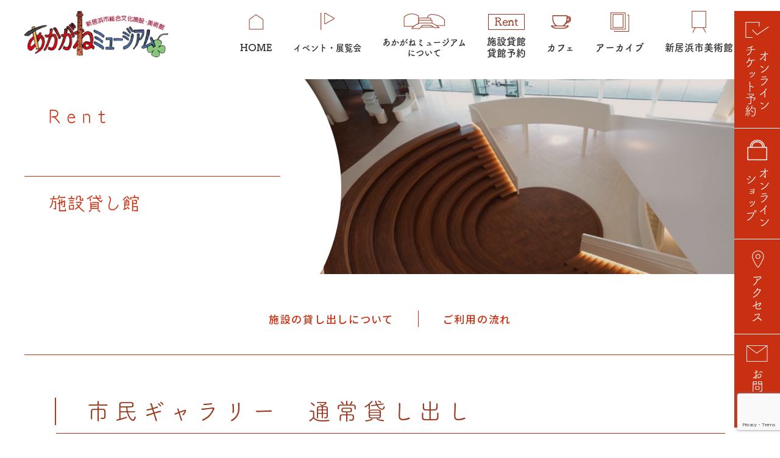

--- FILE ---
content_type: text/html; charset=UTF-8
request_url: https://akaganemuseum.jp/lend/lend-368
body_size: 15628
content:
<!DOCTYPE html>
<html lang="ja">
<head>
<!-- Google Tag Manager -->
<script>(function(w,d,s,l,i){w[l]=w[l]||[];w[l].push({'gtm.start':
new Date().getTime(),event:'gtm.js'});var f=d.getElementsByTagName(s)[0],
j=d.createElement(s),dl=l!='dataLayer'?'&l='+l:'';j.async=true;j.src=
'https://www.googletagmanager.com/gtm.js?id='+i+dl;f.parentNode.insertBefore(j,f);
})(window,document,'script','dataLayer','GTM-MT6VD32V');</script>
<!-- End Google Tag Manager -->	
<meta http-equiv="Content-Type" content="text/html; charset=UTF-8">
<meta content="yes" name="apple-mobile-web-app-capable">
<meta name="format-detection" content="telephone=no">
<meta name="viewport" content="width=device-width,height=device-height,inital-scale=1.0,maximum-scale=1.0,user-scalable=no;">
<title>市民ギャラリー　通常貸し出し ｜施設貸し館｜新居浜市総合文化施設・美術館　あかがねミュージアム</title>
<meta name="keywords" content="あかがねミュージアム,総合文化施設,美術館,展覧会,市民展示,貸し館,愛媛県,新居浜市">
<!--<meta name="description" content="新居浜市総合文化施設・美術館「あかがねミュージアム」のホームページです。あかがねミュージアムは、「創る・学ぶ・育む」をコンセプトに、文化の継承・発展と、ひとづくりを目的としています。">	-->
<script type="text/javascript" src="https://akaganemuseum.jp/wp-content/themes/akagane/js/jquery.min.js"></script>
<script type="text/javascript" src="https://akaganemuseum.jp/wp-content/themes/akagane/js/jquery.matchHeight-min.js"></script>
<script type="text/javascript" src="https://akaganemuseum.jp/wp-content/themes/akagane/js/jquery.biggerlink.min.js"></script>
<script type="text/javascript" src="https://akaganemuseum.jp/wp-content/themes/akagane/js/wow.min.js"></script>
<script type="text/javascript" src="https://akaganemuseum.jp/wp-content/themes/akagane/js/slick.js"></script>
<script type="text/javascript" src="https://akaganemuseum.jp/wp-content/themes/akagane/js/common.js"></script>
<meta name='robots' content='index, follow, max-image-preview:large, max-snippet:-1, max-video-preview:-1' />

	<!-- This site is optimized with the Yoast SEO plugin v26.7 - https://yoast.com/wordpress/plugins/seo/ -->
	<title>市民ギャラリー　通常貸し出し ｜施設貸し館｜新居浜市総合文化施設・美術館　あかがねミュージアム</title>
	<meta name="description" content="新居浜市総合文化施設・美術館「あかがねミュージアム」ホームページの「施設貸し館」ページです。各施設の写真、概要、ご利用時間、ご利用料金、ご利用方法など、各施設をご利用頂くための各種情報を掲載しています。" />
	<link rel="canonical" href="https://akaganemuseum.jp/lend/lend-368" />
	<meta property="og:locale" content="ja_JP" />
	<meta property="og:type" content="article" />
	<meta property="og:title" content="市民ギャラリー　通常貸し出し ｜施設貸し館｜新居浜市総合文化施設・美術館　あかがねミュージアム" />
	<meta property="og:description" content="新居浜市総合文化施設・美術館「あかがねミュージアム」ホームページの「施設貸し館」ページです。各施設の写真、概要、ご利用時間、ご利用料金、ご利用方法など、各施設をご利用頂くための各種情報を掲載しています。" />
	<meta property="og:url" content="https://akaganemuseum.jp/lend/lend-368" />
	<meta property="og:site_name" content="AkaganeMuseum" />
	<meta property="article:modified_time" content="2025-12-25T22:32:56+00:00" />
	<meta property="og:image" content="https://akaganemuseum.jp/wp-content/uploads/2021/03/01-9.jpg" />
	<meta property="og:image:width" content="1500" />
	<meta property="og:image:height" content="1000" />
	<meta property="og:image:type" content="image/jpeg" />
	<meta name="twitter:card" content="summary_large_image" />
	<meta name="twitter:label1" content="推定読み取り時間" />
	<meta name="twitter:data1" content="1分" />
	<script type="application/ld+json" class="yoast-schema-graph">{"@context":"https://schema.org","@graph":[{"@type":"WebPage","@id":"https://akaganemuseum.jp/lend/lend-368","url":"https://akaganemuseum.jp/lend/lend-368","name":"市民ギャラリー　通常貸し出し ｜施設貸し館｜新居浜市総合文化施設・美術館　あかがねミュージアム","isPartOf":{"@id":"https://akaganemuseum.jp/#website"},"primaryImageOfPage":{"@id":"https://akaganemuseum.jp/lend/lend-368#primaryimage"},"image":{"@id":"https://akaganemuseum.jp/lend/lend-368#primaryimage"},"thumbnailUrl":"https://akaganemuseum.jp/wp-content/uploads/2021/03/01-9.jpg","datePublished":"2021-03-30T07:07:50+00:00","dateModified":"2025-12-25T22:32:56+00:00","description":"新居浜市総合文化施設・美術館「あかがねミュージアム」ホームページの「施設貸し館」ページです。各施設の写真、概要、ご利用時間、ご利用料金、ご利用方法など、各施設をご利用頂くための各種情報を掲載しています。","breadcrumb":{"@id":"https://akaganemuseum.jp/lend/lend-368#breadcrumb"},"inLanguage":"ja","potentialAction":[{"@type":"ReadAction","target":["https://akaganemuseum.jp/lend/lend-368"]}]},{"@type":"ImageObject","inLanguage":"ja","@id":"https://akaganemuseum.jp/lend/lend-368#primaryimage","url":"https://akaganemuseum.jp/wp-content/uploads/2021/03/01-9.jpg","contentUrl":"https://akaganemuseum.jp/wp-content/uploads/2021/03/01-9.jpg","width":1500,"height":1000},{"@type":"BreadcrumbList","@id":"https://akaganemuseum.jp/lend/lend-368#breadcrumb","itemListElement":[{"@type":"ListItem","position":1,"name":"ホーム","item":"https://akaganemuseum.jp/"},{"@type":"ListItem","position":2,"name":"施設貸し館","item":"https://akaganemuseum.jp/lend"},{"@type":"ListItem","position":3,"name":"市民ギャラリー　通常貸し出し"}]},{"@type":"WebSite","@id":"https://akaganemuseum.jp/#website","url":"https://akaganemuseum.jp/","name":"AkaganeMuseum","description":"My WordPress Blog","potentialAction":[{"@type":"SearchAction","target":{"@type":"EntryPoint","urlTemplate":"https://akaganemuseum.jp/?s={search_term_string}"},"query-input":{"@type":"PropertyValueSpecification","valueRequired":true,"valueName":"search_term_string"}}],"inLanguage":"ja"}]}</script>
	<!-- / Yoast SEO plugin. -->


<link rel='dns-prefetch' href='//webfonts.xserver.jp' />
<link rel="alternate" title="oEmbed (JSON)" type="application/json+oembed" href="https://akaganemuseum.jp/wp-json/oembed/1.0/embed?url=https%3A%2F%2Fakaganemuseum.jp%2Flend%2Flend-368" />
<link rel="alternate" title="oEmbed (XML)" type="text/xml+oembed" href="https://akaganemuseum.jp/wp-json/oembed/1.0/embed?url=https%3A%2F%2Fakaganemuseum.jp%2Flend%2Flend-368&#038;format=xml" />
<link rel='stylesheet' id='mec-select2-style-css' href='https://akaganemuseum.jp/wp-content/plugins/modern-events-calendar-lite/assets/packages/select2/select2.min.css?ver=6.5.6' type='text/css' media='all' />
<link rel='stylesheet' id='mec-font-icons-css' href='https://akaganemuseum.jp/wp-content/plugins/modern-events-calendar-lite/assets/css/iconfonts.css?ver=6.9' type='text/css' media='all' />
<link rel='stylesheet' id='mec-frontend-style-css' href='https://akaganemuseum.jp/wp-content/plugins/modern-events-calendar-lite/assets/css/frontend.min.css?ver=6.5.6' type='text/css' media='all' />
<link rel='stylesheet' id='mec-tooltip-style-css' href='https://akaganemuseum.jp/wp-content/plugins/modern-events-calendar-lite/assets/packages/tooltip/tooltip.css?ver=6.9' type='text/css' media='all' />
<link rel='stylesheet' id='mec-tooltip-shadow-style-css' href='https://akaganemuseum.jp/wp-content/plugins/modern-events-calendar-lite/assets/packages/tooltip/tooltipster-sideTip-shadow.min.css?ver=6.9' type='text/css' media='all' />
<link rel='stylesheet' id='featherlight-css' href='https://akaganemuseum.jp/wp-content/plugins/modern-events-calendar-lite/assets/packages/featherlight/featherlight.css?ver=6.9' type='text/css' media='all' />
<link rel='stylesheet' id='mec-lity-style-css' href='https://akaganemuseum.jp/wp-content/plugins/modern-events-calendar-lite/assets/packages/lity/lity.min.css?ver=6.9' type='text/css' media='all' />
<link rel='stylesheet' id='mec-general-calendar-style-css' href='https://akaganemuseum.jp/wp-content/plugins/modern-events-calendar-lite/assets/css/mec-general-calendar.css?ver=6.9' type='text/css' media='all' />
<link rel='stylesheet' id='sbi_styles-css' href='https://akaganemuseum.jp/wp-content/plugins/instagram-feed/css/sbi-styles.min.css?ver=6.10.0' type='text/css' media='all' />
<style id='wp-block-library-inline-css' type='text/css'>
:root{--wp-block-synced-color:#7a00df;--wp-block-synced-color--rgb:122,0,223;--wp-bound-block-color:var(--wp-block-synced-color);--wp-editor-canvas-background:#ddd;--wp-admin-theme-color:#007cba;--wp-admin-theme-color--rgb:0,124,186;--wp-admin-theme-color-darker-10:#006ba1;--wp-admin-theme-color-darker-10--rgb:0,107,160.5;--wp-admin-theme-color-darker-20:#005a87;--wp-admin-theme-color-darker-20--rgb:0,90,135;--wp-admin-border-width-focus:2px}@media (min-resolution:192dpi){:root{--wp-admin-border-width-focus:1.5px}}.wp-element-button{cursor:pointer}:root .has-very-light-gray-background-color{background-color:#eee}:root .has-very-dark-gray-background-color{background-color:#313131}:root .has-very-light-gray-color{color:#eee}:root .has-very-dark-gray-color{color:#313131}:root .has-vivid-green-cyan-to-vivid-cyan-blue-gradient-background{background:linear-gradient(135deg,#00d084,#0693e3)}:root .has-purple-crush-gradient-background{background:linear-gradient(135deg,#34e2e4,#4721fb 50%,#ab1dfe)}:root .has-hazy-dawn-gradient-background{background:linear-gradient(135deg,#faaca8,#dad0ec)}:root .has-subdued-olive-gradient-background{background:linear-gradient(135deg,#fafae1,#67a671)}:root .has-atomic-cream-gradient-background{background:linear-gradient(135deg,#fdd79a,#004a59)}:root .has-nightshade-gradient-background{background:linear-gradient(135deg,#330968,#31cdcf)}:root .has-midnight-gradient-background{background:linear-gradient(135deg,#020381,#2874fc)}:root{--wp--preset--font-size--normal:16px;--wp--preset--font-size--huge:42px}.has-regular-font-size{font-size:1em}.has-larger-font-size{font-size:2.625em}.has-normal-font-size{font-size:var(--wp--preset--font-size--normal)}.has-huge-font-size{font-size:var(--wp--preset--font-size--huge)}.has-text-align-center{text-align:center}.has-text-align-left{text-align:left}.has-text-align-right{text-align:right}.has-fit-text{white-space:nowrap!important}#end-resizable-editor-section{display:none}.aligncenter{clear:both}.items-justified-left{justify-content:flex-start}.items-justified-center{justify-content:center}.items-justified-right{justify-content:flex-end}.items-justified-space-between{justify-content:space-between}.screen-reader-text{border:0;clip-path:inset(50%);height:1px;margin:-1px;overflow:hidden;padding:0;position:absolute;width:1px;word-wrap:normal!important}.screen-reader-text:focus{background-color:#ddd;clip-path:none;color:#444;display:block;font-size:1em;height:auto;left:5px;line-height:normal;padding:15px 23px 14px;text-decoration:none;top:5px;width:auto;z-index:100000}html :where(.has-border-color){border-style:solid}html :where([style*=border-top-color]){border-top-style:solid}html :where([style*=border-right-color]){border-right-style:solid}html :where([style*=border-bottom-color]){border-bottom-style:solid}html :where([style*=border-left-color]){border-left-style:solid}html :where([style*=border-width]){border-style:solid}html :where([style*=border-top-width]){border-top-style:solid}html :where([style*=border-right-width]){border-right-style:solid}html :where([style*=border-bottom-width]){border-bottom-style:solid}html :where([style*=border-left-width]){border-left-style:solid}html :where(img[class*=wp-image-]){height:auto;max-width:100%}:where(figure){margin:0 0 1em}html :where(.is-position-sticky){--wp-admin--admin-bar--position-offset:var(--wp-admin--admin-bar--height,0px)}@media screen and (max-width:600px){html :where(.is-position-sticky){--wp-admin--admin-bar--position-offset:0px}}

/*# sourceURL=wp-block-library-inline-css */
</style><style id='global-styles-inline-css' type='text/css'>
:root{--wp--preset--aspect-ratio--square: 1;--wp--preset--aspect-ratio--4-3: 4/3;--wp--preset--aspect-ratio--3-4: 3/4;--wp--preset--aspect-ratio--3-2: 3/2;--wp--preset--aspect-ratio--2-3: 2/3;--wp--preset--aspect-ratio--16-9: 16/9;--wp--preset--aspect-ratio--9-16: 9/16;--wp--preset--color--black: #000000;--wp--preset--color--cyan-bluish-gray: #abb8c3;--wp--preset--color--white: #ffffff;--wp--preset--color--pale-pink: #f78da7;--wp--preset--color--vivid-red: #cf2e2e;--wp--preset--color--luminous-vivid-orange: #ff6900;--wp--preset--color--luminous-vivid-amber: #fcb900;--wp--preset--color--light-green-cyan: #7bdcb5;--wp--preset--color--vivid-green-cyan: #00d084;--wp--preset--color--pale-cyan-blue: #8ed1fc;--wp--preset--color--vivid-cyan-blue: #0693e3;--wp--preset--color--vivid-purple: #9b51e0;--wp--preset--gradient--vivid-cyan-blue-to-vivid-purple: linear-gradient(135deg,rgb(6,147,227) 0%,rgb(155,81,224) 100%);--wp--preset--gradient--light-green-cyan-to-vivid-green-cyan: linear-gradient(135deg,rgb(122,220,180) 0%,rgb(0,208,130) 100%);--wp--preset--gradient--luminous-vivid-amber-to-luminous-vivid-orange: linear-gradient(135deg,rgb(252,185,0) 0%,rgb(255,105,0) 100%);--wp--preset--gradient--luminous-vivid-orange-to-vivid-red: linear-gradient(135deg,rgb(255,105,0) 0%,rgb(207,46,46) 100%);--wp--preset--gradient--very-light-gray-to-cyan-bluish-gray: linear-gradient(135deg,rgb(238,238,238) 0%,rgb(169,184,195) 100%);--wp--preset--gradient--cool-to-warm-spectrum: linear-gradient(135deg,rgb(74,234,220) 0%,rgb(151,120,209) 20%,rgb(207,42,186) 40%,rgb(238,44,130) 60%,rgb(251,105,98) 80%,rgb(254,248,76) 100%);--wp--preset--gradient--blush-light-purple: linear-gradient(135deg,rgb(255,206,236) 0%,rgb(152,150,240) 100%);--wp--preset--gradient--blush-bordeaux: linear-gradient(135deg,rgb(254,205,165) 0%,rgb(254,45,45) 50%,rgb(107,0,62) 100%);--wp--preset--gradient--luminous-dusk: linear-gradient(135deg,rgb(255,203,112) 0%,rgb(199,81,192) 50%,rgb(65,88,208) 100%);--wp--preset--gradient--pale-ocean: linear-gradient(135deg,rgb(255,245,203) 0%,rgb(182,227,212) 50%,rgb(51,167,181) 100%);--wp--preset--gradient--electric-grass: linear-gradient(135deg,rgb(202,248,128) 0%,rgb(113,206,126) 100%);--wp--preset--gradient--midnight: linear-gradient(135deg,rgb(2,3,129) 0%,rgb(40,116,252) 100%);--wp--preset--font-size--small: 13px;--wp--preset--font-size--medium: 20px;--wp--preset--font-size--large: 36px;--wp--preset--font-size--x-large: 42px;--wp--preset--spacing--20: 0.44rem;--wp--preset--spacing--30: 0.67rem;--wp--preset--spacing--40: 1rem;--wp--preset--spacing--50: 1.5rem;--wp--preset--spacing--60: 2.25rem;--wp--preset--spacing--70: 3.38rem;--wp--preset--spacing--80: 5.06rem;--wp--preset--shadow--natural: 6px 6px 9px rgba(0, 0, 0, 0.2);--wp--preset--shadow--deep: 12px 12px 50px rgba(0, 0, 0, 0.4);--wp--preset--shadow--sharp: 6px 6px 0px rgba(0, 0, 0, 0.2);--wp--preset--shadow--outlined: 6px 6px 0px -3px rgb(255, 255, 255), 6px 6px rgb(0, 0, 0);--wp--preset--shadow--crisp: 6px 6px 0px rgb(0, 0, 0);}:where(.is-layout-flex){gap: 0.5em;}:where(.is-layout-grid){gap: 0.5em;}body .is-layout-flex{display: flex;}.is-layout-flex{flex-wrap: wrap;align-items: center;}.is-layout-flex > :is(*, div){margin: 0;}body .is-layout-grid{display: grid;}.is-layout-grid > :is(*, div){margin: 0;}:where(.wp-block-columns.is-layout-flex){gap: 2em;}:where(.wp-block-columns.is-layout-grid){gap: 2em;}:where(.wp-block-post-template.is-layout-flex){gap: 1.25em;}:where(.wp-block-post-template.is-layout-grid){gap: 1.25em;}.has-black-color{color: var(--wp--preset--color--black) !important;}.has-cyan-bluish-gray-color{color: var(--wp--preset--color--cyan-bluish-gray) !important;}.has-white-color{color: var(--wp--preset--color--white) !important;}.has-pale-pink-color{color: var(--wp--preset--color--pale-pink) !important;}.has-vivid-red-color{color: var(--wp--preset--color--vivid-red) !important;}.has-luminous-vivid-orange-color{color: var(--wp--preset--color--luminous-vivid-orange) !important;}.has-luminous-vivid-amber-color{color: var(--wp--preset--color--luminous-vivid-amber) !important;}.has-light-green-cyan-color{color: var(--wp--preset--color--light-green-cyan) !important;}.has-vivid-green-cyan-color{color: var(--wp--preset--color--vivid-green-cyan) !important;}.has-pale-cyan-blue-color{color: var(--wp--preset--color--pale-cyan-blue) !important;}.has-vivid-cyan-blue-color{color: var(--wp--preset--color--vivid-cyan-blue) !important;}.has-vivid-purple-color{color: var(--wp--preset--color--vivid-purple) !important;}.has-black-background-color{background-color: var(--wp--preset--color--black) !important;}.has-cyan-bluish-gray-background-color{background-color: var(--wp--preset--color--cyan-bluish-gray) !important;}.has-white-background-color{background-color: var(--wp--preset--color--white) !important;}.has-pale-pink-background-color{background-color: var(--wp--preset--color--pale-pink) !important;}.has-vivid-red-background-color{background-color: var(--wp--preset--color--vivid-red) !important;}.has-luminous-vivid-orange-background-color{background-color: var(--wp--preset--color--luminous-vivid-orange) !important;}.has-luminous-vivid-amber-background-color{background-color: var(--wp--preset--color--luminous-vivid-amber) !important;}.has-light-green-cyan-background-color{background-color: var(--wp--preset--color--light-green-cyan) !important;}.has-vivid-green-cyan-background-color{background-color: var(--wp--preset--color--vivid-green-cyan) !important;}.has-pale-cyan-blue-background-color{background-color: var(--wp--preset--color--pale-cyan-blue) !important;}.has-vivid-cyan-blue-background-color{background-color: var(--wp--preset--color--vivid-cyan-blue) !important;}.has-vivid-purple-background-color{background-color: var(--wp--preset--color--vivid-purple) !important;}.has-black-border-color{border-color: var(--wp--preset--color--black) !important;}.has-cyan-bluish-gray-border-color{border-color: var(--wp--preset--color--cyan-bluish-gray) !important;}.has-white-border-color{border-color: var(--wp--preset--color--white) !important;}.has-pale-pink-border-color{border-color: var(--wp--preset--color--pale-pink) !important;}.has-vivid-red-border-color{border-color: var(--wp--preset--color--vivid-red) !important;}.has-luminous-vivid-orange-border-color{border-color: var(--wp--preset--color--luminous-vivid-orange) !important;}.has-luminous-vivid-amber-border-color{border-color: var(--wp--preset--color--luminous-vivid-amber) !important;}.has-light-green-cyan-border-color{border-color: var(--wp--preset--color--light-green-cyan) !important;}.has-vivid-green-cyan-border-color{border-color: var(--wp--preset--color--vivid-green-cyan) !important;}.has-pale-cyan-blue-border-color{border-color: var(--wp--preset--color--pale-cyan-blue) !important;}.has-vivid-cyan-blue-border-color{border-color: var(--wp--preset--color--vivid-cyan-blue) !important;}.has-vivid-purple-border-color{border-color: var(--wp--preset--color--vivid-purple) !important;}.has-vivid-cyan-blue-to-vivid-purple-gradient-background{background: var(--wp--preset--gradient--vivid-cyan-blue-to-vivid-purple) !important;}.has-light-green-cyan-to-vivid-green-cyan-gradient-background{background: var(--wp--preset--gradient--light-green-cyan-to-vivid-green-cyan) !important;}.has-luminous-vivid-amber-to-luminous-vivid-orange-gradient-background{background: var(--wp--preset--gradient--luminous-vivid-amber-to-luminous-vivid-orange) !important;}.has-luminous-vivid-orange-to-vivid-red-gradient-background{background: var(--wp--preset--gradient--luminous-vivid-orange-to-vivid-red) !important;}.has-very-light-gray-to-cyan-bluish-gray-gradient-background{background: var(--wp--preset--gradient--very-light-gray-to-cyan-bluish-gray) !important;}.has-cool-to-warm-spectrum-gradient-background{background: var(--wp--preset--gradient--cool-to-warm-spectrum) !important;}.has-blush-light-purple-gradient-background{background: var(--wp--preset--gradient--blush-light-purple) !important;}.has-blush-bordeaux-gradient-background{background: var(--wp--preset--gradient--blush-bordeaux) !important;}.has-luminous-dusk-gradient-background{background: var(--wp--preset--gradient--luminous-dusk) !important;}.has-pale-ocean-gradient-background{background: var(--wp--preset--gradient--pale-ocean) !important;}.has-electric-grass-gradient-background{background: var(--wp--preset--gradient--electric-grass) !important;}.has-midnight-gradient-background{background: var(--wp--preset--gradient--midnight) !important;}.has-small-font-size{font-size: var(--wp--preset--font-size--small) !important;}.has-medium-font-size{font-size: var(--wp--preset--font-size--medium) !important;}.has-large-font-size{font-size: var(--wp--preset--font-size--large) !important;}.has-x-large-font-size{font-size: var(--wp--preset--font-size--x-large) !important;}
/*# sourceURL=global-styles-inline-css */
</style>

<style id='classic-theme-styles-inline-css' type='text/css'>
/*! This file is auto-generated */
.wp-block-button__link{color:#fff;background-color:#32373c;border-radius:9999px;box-shadow:none;text-decoration:none;padding:calc(.667em + 2px) calc(1.333em + 2px);font-size:1.125em}.wp-block-file__button{background:#32373c;color:#fff;text-decoration:none}
/*# sourceURL=/wp-includes/css/classic-themes.min.css */
</style>
<link rel='stylesheet' id='contact-form-7-css' href='https://akaganemuseum.jp/wp-content/plugins/contact-form-7/includes/css/styles.css?ver=6.1.4' type='text/css' media='all' />
<script type="text/javascript" src="https://akaganemuseum.jp/wp-includes/js/jquery/jquery.min.js?ver=3.7.1" id="jquery-core-js"></script>
<script type="text/javascript" src="https://akaganemuseum.jp/wp-includes/js/jquery/jquery-migrate.min.js?ver=3.4.1" id="jquery-migrate-js"></script>
<script type="text/javascript" src="https://akaganemuseum.jp/wp-content/plugins/modern-events-calendar-lite/assets/js/mec-general-calendar.js?ver=6.5.6" id="mec-general-calendar-script-js"></script>
<script type="text/javascript" id="mec-frontend-script-js-extra">
/* <![CDATA[ */
var mecdata = {"day":"day","days":"days","hour":"hour","hours":"hours","minute":"minute","minutes":"minutes","second":"second","seconds":"seconds","elementor_edit_mode":"no","recapcha_key":"","ajax_url":"https://akaganemuseum.jp/wp-admin/admin-ajax.php","fes_nonce":"44ed8b1dc6","current_year":"2026","current_month":"01","datepicker_format":"mm/dd/yy&m/d/Y"};
//# sourceURL=mec-frontend-script-js-extra
/* ]]> */
</script>
<script type="text/javascript" src="https://akaganemuseum.jp/wp-content/plugins/modern-events-calendar-lite/assets/js/frontend.js?ver=6.5.6" id="mec-frontend-script-js"></script>
<script type="text/javascript" src="https://akaganemuseum.jp/wp-content/plugins/modern-events-calendar-lite/assets/js/events.js?ver=6.5.6" id="mec-events-script-js"></script>
<script type="text/javascript" src="//webfonts.xserver.jp/js/xserverv3.js?fadein=0&amp;ver=2.0.9" id="typesquare_std-js"></script>
<link rel="https://api.w.org/" href="https://akaganemuseum.jp/wp-json/" /><link rel="alternate" title="JSON" type="application/json" href="https://akaganemuseum.jp/wp-json/wp/v2/lend/368" /><link rel="EditURI" type="application/rsd+xml" title="RSD" href="https://akaganemuseum.jp/xmlrpc.php?rsd" />
<meta name="generator" content="WordPress 6.9" />
<link rel='shortlink' href='https://akaganemuseum.jp/?p=368' />
<style type="text/css">.recentcomments a{display:inline !important;padding:0 !important;margin:0 !important;}</style><style type="text/css">.mec-wrap, .mec-wrap div:not([class^="elementor-"]), .lity-container, .mec-wrap h1, .mec-wrap h2, .mec-wrap h3, .mec-wrap h4, .mec-wrap h5, .mec-wrap h6, .entry-content .mec-wrap h1, .entry-content .mec-wrap h2, .entry-content .mec-wrap h3, .entry-content .mec-wrap h4, .entry-content .mec-wrap h5, .entry-content .mec-wrap h6, .mec-wrap .mec-totalcal-box input[type="submit"], .mec-wrap .mec-totalcal-box .mec-totalcal-view span, .mec-agenda-event-title a, .lity-content .mec-events-meta-group-booking select, .lity-content .mec-book-ticket-variation h5, .lity-content .mec-events-meta-group-booking input[type="number"], .lity-content .mec-events-meta-group-booking input[type="text"], .lity-content .mec-events-meta-group-booking input[type="email"],.mec-organizer-item a, .mec-single-event .mec-events-meta-group-booking ul.mec-book-tickets-container li.mec-book-ticket-container label { font-family: "Montserrat", -apple-system, BlinkMacSystemFont, "Segoe UI", Roboto, sans-serif;}.mec-event-content p, .mec-search-bar-result .mec-event-detail{ font-family: Roboto, sans-serif;} .mec-wrap .mec-totalcal-box input, .mec-wrap .mec-totalcal-box select, .mec-checkboxes-search .mec-searchbar-category-wrap, .mec-wrap .mec-totalcal-box .mec-totalcal-view span { font-family: "Roboto", Helvetica, Arial, sans-serif; }.mec-event-grid-modern .event-grid-modern-head .mec-event-day, .mec-event-list-minimal .mec-time-details, .mec-event-list-minimal .mec-event-detail, .mec-event-list-modern .mec-event-detail, .mec-event-grid-minimal .mec-time-details, .mec-event-grid-minimal .mec-event-detail, .mec-event-grid-simple .mec-event-detail, .mec-event-cover-modern .mec-event-place, .mec-event-cover-clean .mec-event-place, .mec-calendar .mec-event-article .mec-localtime-details div, .mec-calendar .mec-event-article .mec-event-detail, .mec-calendar.mec-calendar-daily .mec-calendar-d-top h2, .mec-calendar.mec-calendar-daily .mec-calendar-d-top h3, .mec-toggle-item-col .mec-event-day, .mec-weather-summary-temp { font-family: "Roboto", sans-serif; } .mec-fes-form, .mec-fes-list, .mec-fes-form input, .mec-event-date .mec-tooltip .box, .mec-event-status .mec-tooltip .box, .ui-datepicker.ui-widget, .mec-fes-form button[type="submit"].mec-fes-sub-button, .mec-wrap .mec-timeline-events-container p, .mec-wrap .mec-timeline-events-container h4, .mec-wrap .mec-timeline-events-container div, .mec-wrap .mec-timeline-events-container a, .mec-wrap .mec-timeline-events-container span { font-family: -apple-system, BlinkMacSystemFont, "Segoe UI", Roboto, sans-serif !important; }.mec-event-grid-minimal .mec-modal-booking-button:hover, .mec-events-timeline-wrap .mec-organizer-item a, .mec-events-timeline-wrap .mec-organizer-item:after, .mec-events-timeline-wrap .mec-shortcode-organizers i, .mec-timeline-event .mec-modal-booking-button, .mec-wrap .mec-map-lightbox-wp.mec-event-list-classic .mec-event-date, .mec-timetable-t2-col .mec-modal-booking-button:hover, .mec-event-container-classic .mec-modal-booking-button:hover, .mec-calendar-events-side .mec-modal-booking-button:hover, .mec-event-grid-yearly  .mec-modal-booking-button, .mec-events-agenda .mec-modal-booking-button, .mec-event-grid-simple .mec-modal-booking-button, .mec-event-list-minimal  .mec-modal-booking-button:hover, .mec-timeline-month-divider,  .mec-wrap.colorskin-custom .mec-totalcal-box .mec-totalcal-view span:hover,.mec-wrap.colorskin-custom .mec-calendar.mec-event-calendar-classic .mec-selected-day,.mec-wrap.colorskin-custom .mec-color, .mec-wrap.colorskin-custom .mec-event-sharing-wrap .mec-event-sharing > li:hover a, .mec-wrap.colorskin-custom .mec-color-hover:hover, .mec-wrap.colorskin-custom .mec-color-before *:before ,.mec-wrap.colorskin-custom .mec-widget .mec-event-grid-classic.owl-carousel .owl-nav i,.mec-wrap.colorskin-custom .mec-event-list-classic a.magicmore:hover,.mec-wrap.colorskin-custom .mec-event-grid-simple:hover .mec-event-title,.mec-wrap.colorskin-custom .mec-single-event .mec-event-meta dd.mec-events-event-categories:before,.mec-wrap.colorskin-custom .mec-single-event-date:before,.mec-wrap.colorskin-custom .mec-single-event-time:before,.mec-wrap.colorskin-custom .mec-events-meta-group.mec-events-meta-group-venue:before,.mec-wrap.colorskin-custom .mec-calendar .mec-calendar-side .mec-previous-month i,.mec-wrap.colorskin-custom .mec-calendar .mec-calendar-side .mec-next-month:hover,.mec-wrap.colorskin-custom .mec-calendar .mec-calendar-side .mec-previous-month:hover,.mec-wrap.colorskin-custom .mec-calendar .mec-calendar-side .mec-next-month:hover,.mec-wrap.colorskin-custom .mec-calendar.mec-event-calendar-classic dt.mec-selected-day:hover,.mec-wrap.colorskin-custom .mec-infowindow-wp h5 a:hover, .colorskin-custom .mec-events-meta-group-countdown .mec-end-counts h3,.mec-calendar .mec-calendar-side .mec-next-month i,.mec-wrap .mec-totalcal-box i,.mec-calendar .mec-event-article .mec-event-title a:hover,.mec-attendees-list-details .mec-attendee-profile-link a:hover,.mec-wrap.colorskin-custom .mec-next-event-details li i, .mec-next-event-details i:before, .mec-marker-infowindow-wp .mec-marker-infowindow-count, .mec-next-event-details a,.mec-wrap.colorskin-custom .mec-events-masonry-cats a.mec-masonry-cat-selected,.lity .mec-color,.lity .mec-color-before :before,.lity .mec-color-hover:hover,.lity .mec-wrap .mec-color,.lity .mec-wrap .mec-color-before :before,.lity .mec-wrap .mec-color-hover:hover,.leaflet-popup-content .mec-color,.leaflet-popup-content .mec-color-before :before,.leaflet-popup-content .mec-color-hover:hover,.leaflet-popup-content .mec-wrap .mec-color,.leaflet-popup-content .mec-wrap .mec-color-before :before,.leaflet-popup-content .mec-wrap .mec-color-hover:hover, .mec-calendar.mec-calendar-daily .mec-calendar-d-table .mec-daily-view-day.mec-daily-view-day-active.mec-color, .mec-map-boxshow div .mec-map-view-event-detail.mec-event-detail i,.mec-map-boxshow div .mec-map-view-event-detail.mec-event-detail:hover,.mec-map-boxshow .mec-color,.mec-map-boxshow .mec-color-before :before,.mec-map-boxshow .mec-color-hover:hover,.mec-map-boxshow .mec-wrap .mec-color,.mec-map-boxshow .mec-wrap .mec-color-before :before,.mec-map-boxshow .mec-wrap .mec-color-hover:hover, .mec-choosen-time-message, .mec-booking-calendar-month-navigation .mec-next-month:hover, .mec-booking-calendar-month-navigation .mec-previous-month:hover, .mec-yearly-view-wrap .mec-agenda-event-title a:hover, .mec-yearly-view-wrap .mec-yearly-title-sec .mec-next-year i, .mec-yearly-view-wrap .mec-yearly-title-sec .mec-previous-year i, .mec-yearly-view-wrap .mec-yearly-title-sec .mec-next-year:hover, .mec-yearly-view-wrap .mec-yearly-title-sec .mec-previous-year:hover, .mec-av-spot .mec-av-spot-head .mec-av-spot-box span, .mec-wrap.colorskin-custom .mec-calendar .mec-calendar-side .mec-previous-month:hover .mec-load-month-link, .mec-wrap.colorskin-custom .mec-calendar .mec-calendar-side .mec-next-month:hover .mec-load-month-link, .mec-yearly-view-wrap .mec-yearly-title-sec .mec-previous-year:hover .mec-load-month-link, .mec-yearly-view-wrap .mec-yearly-title-sec .mec-next-year:hover .mec-load-month-link, .mec-skin-list-events-container .mec-data-fields-tooltip .mec-data-fields-tooltip-box ul .mec-event-data-field-item a, .mec-booking-shortcode .mec-event-ticket-name, .mec-booking-shortcode .mec-event-ticket-price, .mec-booking-shortcode .mec-ticket-variation-name, .mec-booking-shortcode .mec-ticket-variation-price, .mec-booking-shortcode label, .mec-booking-shortcode .nice-select, .mec-booking-shortcode input, .mec-booking-shortcode span.mec-book-price-detail-description, .mec-booking-shortcode .mec-ticket-name, .mec-booking-shortcode label.wn-checkbox-label, .mec-wrap.mec-cart table tr td a {color: #c92f11}.mec-skin-carousel-container .mec-event-footer-carousel-type3 .mec-modal-booking-button:hover, .mec-wrap.colorskin-custom .mec-event-sharing .mec-event-share:hover .event-sharing-icon,.mec-wrap.colorskin-custom .mec-event-grid-clean .mec-event-date,.mec-wrap.colorskin-custom .mec-event-list-modern .mec-event-sharing > li:hover a i,.mec-wrap.colorskin-custom .mec-event-list-modern .mec-event-sharing .mec-event-share:hover .mec-event-sharing-icon,.mec-wrap.colorskin-custom .mec-event-list-modern .mec-event-sharing li:hover a i,.mec-wrap.colorskin-custom .mec-calendar:not(.mec-event-calendar-classic) .mec-selected-day,.mec-wrap.colorskin-custom .mec-calendar .mec-selected-day:hover,.mec-wrap.colorskin-custom .mec-calendar .mec-calendar-row  dt.mec-has-event:hover,.mec-wrap.colorskin-custom .mec-calendar .mec-has-event:after, .mec-wrap.colorskin-custom .mec-bg-color, .mec-wrap.colorskin-custom .mec-bg-color-hover:hover, .colorskin-custom .mec-event-sharing-wrap:hover > li, .mec-wrap.colorskin-custom .mec-totalcal-box .mec-totalcal-view span.mec-totalcalview-selected,.mec-wrap .flip-clock-wrapper ul li a div div.inn,.mec-wrap .mec-totalcal-box .mec-totalcal-view span.mec-totalcalview-selected,.event-carousel-type1-head .mec-event-date-carousel,.mec-event-countdown-style3 .mec-event-date,#wrap .mec-wrap article.mec-event-countdown-style1,.mec-event-countdown-style1 .mec-event-countdown-part3 a.mec-event-button,.mec-wrap .mec-event-countdown-style2,.mec-map-get-direction-btn-cnt input[type="submit"],.mec-booking button,span.mec-marker-wrap,.mec-wrap.colorskin-custom .mec-timeline-events-container .mec-timeline-event-date:before, .mec-has-event-for-booking.mec-active .mec-calendar-novel-selected-day, .mec-booking-tooltip.multiple-time .mec-booking-calendar-date.mec-active, .mec-booking-tooltip.multiple-time .mec-booking-calendar-date:hover, .mec-ongoing-normal-label, .mec-calendar .mec-has-event:after, .mec-event-list-modern .mec-event-sharing li:hover .telegram{background-color: #c92f11;}.mec-booking-tooltip.multiple-time .mec-booking-calendar-date:hover, .mec-calendar-day.mec-active .mec-booking-tooltip.multiple-time .mec-booking-calendar-date.mec-active{ background-color: #c92f11;}.mec-skin-carousel-container .mec-event-footer-carousel-type3 .mec-modal-booking-button:hover, .mec-timeline-month-divider, .mec-wrap.colorskin-custom .mec-single-event .mec-speakers-details ul li .mec-speaker-avatar a:hover img,.mec-wrap.colorskin-custom .mec-event-list-modern .mec-event-sharing > li:hover a i,.mec-wrap.colorskin-custom .mec-event-list-modern .mec-event-sharing .mec-event-share:hover .mec-event-sharing-icon,.mec-wrap.colorskin-custom .mec-event-list-standard .mec-month-divider span:before,.mec-wrap.colorskin-custom .mec-single-event .mec-social-single:before,.mec-wrap.colorskin-custom .mec-single-event .mec-frontbox-title:before,.mec-wrap.colorskin-custom .mec-calendar .mec-calendar-events-side .mec-table-side-day, .mec-wrap.colorskin-custom .mec-border-color, .mec-wrap.colorskin-custom .mec-border-color-hover:hover, .colorskin-custom .mec-single-event .mec-frontbox-title:before, .colorskin-custom .mec-single-event .mec-wrap-checkout h4:before, .colorskin-custom .mec-single-event .mec-events-meta-group-booking form > h4:before, .mec-wrap.colorskin-custom .mec-totalcal-box .mec-totalcal-view span.mec-totalcalview-selected,.mec-wrap .mec-totalcal-box .mec-totalcal-view span.mec-totalcalview-selected,.event-carousel-type1-head .mec-event-date-carousel:after,.mec-wrap.colorskin-custom .mec-events-masonry-cats a.mec-masonry-cat-selected, .mec-marker-infowindow-wp .mec-marker-infowindow-count, .mec-wrap.colorskin-custom .mec-events-masonry-cats a:hover, .mec-has-event-for-booking .mec-calendar-novel-selected-day, .mec-booking-tooltip.multiple-time .mec-booking-calendar-date.mec-active, .mec-booking-tooltip.multiple-time .mec-booking-calendar-date:hover, .mec-virtual-event-history h3:before, .mec-booking-tooltip.multiple-time .mec-booking-calendar-date:hover, .mec-calendar-day.mec-active .mec-booking-tooltip.multiple-time .mec-booking-calendar-date.mec-active, .mec-rsvp-form-box form > h4:before, .mec-wrap .mec-box-title::before, .mec-box-title::before  {border-color: #c92f11;}.mec-wrap.colorskin-custom .mec-event-countdown-style3 .mec-event-date:after,.mec-wrap.colorskin-custom .mec-month-divider span:before, .mec-calendar.mec-event-container-simple dl dt.mec-selected-day, .mec-calendar.mec-event-container-simple dl dt.mec-selected-day:hover{border-bottom-color:#c92f11;}.mec-wrap.colorskin-custom  article.mec-event-countdown-style1 .mec-event-countdown-part2:after{border-color: transparent transparent transparent #c92f11;}.mec-wrap.colorskin-custom .mec-box-shadow-color { box-shadow: 0 4px 22px -7px #c92f11;}.mec-events-timeline-wrap .mec-shortcode-organizers, .mec-timeline-event .mec-modal-booking-button, .mec-events-timeline-wrap:before, .mec-wrap.colorskin-custom .mec-timeline-event-local-time, .mec-wrap.colorskin-custom .mec-timeline-event-time ,.mec-wrap.colorskin-custom .mec-timeline-event-location,.mec-choosen-time-message { background: rgba(201,47,17,.11);}.mec-wrap.colorskin-custom .mec-timeline-events-container .mec-timeline-event-date:after{ background: rgba(201,47,17,.3);}.mec-booking-shortcode button { box-shadow: 0 2px 2px rgba(201 47 17 / 27%);}.mec-booking-shortcode button.mec-book-form-back-button{ background-color: rgba(201 47 17 / 40%);}.mec-events-meta-group-booking-shortcode{ background: rgba(201,47,17,.14);}.mec-booking-shortcode label.wn-checkbox-label, .mec-booking-shortcode .nice-select,.mec-booking-shortcode input, .mec-booking-shortcode .mec-book-form-gateway-label input[type=radio]:before, .mec-booking-shortcode input[type=radio]:checked:before, .mec-booking-shortcode ul.mec-book-price-details li, .mec-booking-shortcode ul.mec-book-price-details{ border-color: rgba(201 47 17 / 27%) !important;}.mec-booking-shortcode input::-webkit-input-placeholder,.mec-booking-shortcode textarea::-webkit-input-placeholder{color: #c92f11}.mec-booking-shortcode input::-moz-placeholder,.mec-booking-shortcode textarea::-moz-placeholder{color: #c92f11}.mec-booking-shortcode input:-ms-input-placeholder,.mec-booking-shortcode textarea:-ms-input-placeholder {color: #c92f11}.mec-booking-shortcode input:-moz-placeholder,.mec-booking-shortcode textarea:-moz-placeholder {color: #c92f11}.mec-booking-shortcode label.wn-checkbox-label:after, .mec-booking-shortcode label.wn-checkbox-label:before, .mec-booking-shortcode input[type=radio]:checked:after{background-color: #c92f11}</style><style type="text/css">.mec-calendar .mec-calendar-header h2 {
font-family: ta-kotodama-r,sans-serif;
text-align: center;
border-bottom: 2px solid #ddd;
font-size: 3rem;
color: #c92f11;
padding-bottom: 20px;
margin-bottom: 50px;
}
.col-md-4{
float:none !important;
margin-left:auto !important;
margin-right:auto !important;
}

.col-md-8{
display:none;
}

.mec-single-event-bar{
display:none !important;
}

.mec-event-more-info{
display:none !important;
}

.featherlight-inner {
    display: block;
    width: 50vw;
}

dl.mec-calendar-day-head:nth-of-type(7){
color:red;
}

.mec-event-container-simple .mec-calendar-day .mec-monthly-tooltip.event-single-link-simple:last-of-type {
    border-bottom: 1px dashed #e3e3e3;
}

.mec-event-title{
color: red;
}

#mec-tooltip-7621623052800-20210607{
color: red;
}</style><!--[if IE]><meta http-equiv="X-UA-Compatible" content="IE=edge"><![endif]-->
<link rel="stylesheet" type="text/css" href="https://akaganemuseum.jp/wp-content/themes/akagane/css/reset.css" media="all">
<link rel="stylesheet" type="text/css" href="https://akaganemuseum.jp/wp-content/themes/akagane/css/slick.css" media="all">
<link rel="stylesheet" type="text/css" href="https://akaganemuseum.jp/wp-content/themes/akagane/css/animate.min.css" media="all">
<link href="https://akaganemuseum.jp/wp-content/themes/akagane/css/style.css?20260116161821" rel="stylesheet" type="text/css" media="all and (min-width : 768px)">
<link href="https://akaganemuseum.jp/wp-content/themes/akagane/css/style_sp.css?20260116161821" rel="stylesheet" type="text/css" media="only screen and (max-width : 767px)">
<link rel="shortcut icon" type="image/x-icon" href="https://akaganemuseum.jp/wp-content/themes/akagane/img/favicon.ico">
<link href="https://fonts.googleapis.com/css2?family=Noto+Sans+JP:wght@400;500;700&display=swap" rel="stylesheet">

<script>
 (function(d) {
 var config = {
 kitId: 'jvp3cah',
 scriptTimeout: 3000,
 async: true
 },
 h=d.documentElement,t=setTimeout(function(){h.className=h.className.replace(/\bwf-loading\b/g,"")+"wf-inactive";},config.scriptTimeout),tk=d.createElement("script"),f=false,s=d.getElementsByTagName("script")[0],a;h.className+="wf-loading";tk.src='https://use.typekit.net/'+config.kitId+'.js';tk.async=true;tk.onload=tk.onreadystatechange=function(){a=this.readyState;if(f||a&&a!="complete"&&a!="loaded")return;f=true;clearTimeout(t);try{Typekit.load(config)}catch(e){}};s.parentNode.insertBefore(tk,s)
 })(document);
</script>
</head>
<body id="lend_in">
<!-- Google Tag Manager (noscript) -->
<noscript><iframe src="https://www.googletagmanager.com/ns.html?id=GTM-MT6VD32V"
height="0" width="0" style="display:none;visibility:hidden"></iframe></noscript>
<!-- End Google Tag Manager (noscript) -->	
<div id="wrapper">
		<header>
		<div id="header">
			<div id="headerIn" class="inner">
				<h1 id="headerLogo"><a href="https://akaganemuseum.jp/#home"><img class="" src="https://akaganemuseum.jp/wp-content/themes/akagane/img/common/logo.png" alt=""></a></h1>
				<div class="headerAccess sp"><a href="https://akaganemuseum.jp/access/"><img src="https://akaganemuseum.jp/wp-content/themes/akagane/img/common/header_access.png" alt=""></a></div>
				<div id="headerLinks" >
					<div class="btnMenu tsuku">
						<a href="javascript:void(0);">
							<span></span>
							<span></span>
							<span></span>
							<em>MENU</em>
							<em>閉じる</em>
						</a>
					</div>
				</div><!-- /.headerLinks -->
				<div class="headerBox tsuku pc">
					<ul class="navUl01">
						<li>
							<a href="https://akaganemuseum.jp/#home" class="">
								<p class="icon"><img src="https://akaganemuseum.jp/wp-content/themes/akagane/img/common/icon_navul01_01.png" alt=""></p>
								<p class="text">HOME</p>
							</a>
						</li>
						<li>
							<a href="https://akaganemuseum.jp/event/">
								<p class="icon"><img src="https://akaganemuseum.jp/wp-content/themes/akagane/img/common/icon_navul01_02.png" alt=""></p>
								<p class="text"><span>イベント・展覧会</span></p>
							</a>
						</li>
						<li>
							<a href="https://akaganemuseum.jp/about/">
								<p class="icon"><img src="https://akaganemuseum.jp/wp-content/themes/akagane/img/common/icon_navul01_03.png" alt=""></p>
								<p class="text"><span>あかがねミュージアム<br>について</span></p>
							</a>
						</li>
						<li>
							<a href="https://akaganemuseum.jp/lend/">
								<p class="icon"><img src="https://akaganemuseum.jp/wp-content/themes/akagane/img/common/icon_navul01_04.png" alt=""></p>
								<p class="text">施設貸館<br>貸館予約</p>
							</a>
						</li>
						<li>
							<a href="https://akaganemuseum.jp/cafe/">
								<p class="icon"><img src="https://akaganemuseum.jp/wp-content/themes/akagane/img/common/icon_navul01_05.png" alt=""></p>
								<p class="text">カフェ</p>
							</a>
						</li>
						<li>
							<a href="https://akaganemuseum.jp/archive/">
								<p class="icon"><img src="https://akaganemuseum.jp/wp-content/themes/akagane/img/common/icon_navul01_06.png" alt=""></p>
								<p class="text">アーカイブ</p>
							</a>
						</li>
						<li>
							<a href="https://akaganemuseum.jp/niihama/">
								<p class="icon"><img src="https://akaganemuseum.jp/wp-content/themes/akagane/img/common/icon_navul01_07.png" alt=""></p>
								<p class="text">新居浜市美術館</p>
							</a>
						</li>
					</ul>
					<ul class="navUl02">
						<li>
							<a href="https://ncma.art/" class="" target="_blank">
								<p class="icon"><img src="https://akaganemuseum.jp/wp-content/themes/akagane/img/common/icon_navul02_01.png" alt=""></p>
								<p class="text">オンライン<br>チケット予約</p>
							</a>
						</li>
						<li>
							<a href="http://www.niihamaiimono.com/" target="_blank">
								<p class="icon"><img src="https://akaganemuseum.jp/wp-content/themes/akagane/img/common/icon_navul02_02.png" alt=""></p>
								<p class="text">オンライン<br>ショップ</p>
							</a>
						</li>
						<li>
							<a href="https://akaganemuseum.jp/access/" class="">
								<p class="icon"><img src="https://akaganemuseum.jp/wp-content/themes/akagane/img/common/icon_navul02_03.png" alt=""></p>
								<p class="text">アクセス</p>
							</a>
						</li>
						<li>
							<a href="https://akaganemuseum.jp/contact/">
								<p class="icon"><img src="https://akaganemuseum.jp/wp-content/themes/akagane/img/common/icon_navul02_04.png" alt=""></p>
								<p class="text">お問合せ</p>
							</a>
						</li>
					</ul>
				</div>
				<nav id="gNavi">
					<div class="sp">
						<p class="navHd koto">MENU</p>
						<ul class="navUl">
							<li><a href="https://akaganemuseum.jp/#home">トップページ  ></a></li>
							<li><a href="https://akaganemuseum.jp/news/">News & Topics  ></a></li>
							<li><a href="https://akaganemuseum.jp/about/">あかがねミュージアムについて  ></a></li>
							<li><a href="https://akaganemuseum.jp/facility/">施設案内  ></a></li>
							<li><a href="https://akaganemuseum.jp/tours/">バーチャルツアー  ></a></li>
							<li><a href="https://akaganemuseum.jp/event/">イベント  ></a></li>
							<li><a href="https://akaganemuseum.jp/event_calendar/">イベントカレンダー  ></a></li>
							<li><a href="https://akaganemuseum.jp/lend/">施設貸館貸館予約  ></a></li>
							<li><a href="https://akaganemuseum.jp/niihama/">新居浜市美術館  ></a></li>
							<li><a href="https://akaganemuseum.jp/archive/">展覧会アーカイブ  ></a></li>
							<li><a href="https://akaganemuseum.jp/cafe/">カフェのご案内  ></a></li>
						</ul>
						<ul class="navUl02">
							<li><a href="https://akaganemuseum.jp/access/" class=""><img src="https://akaganemuseum.jp/wp-content/themes/akagane/img/common/btn_nav01.png" alt=""></a></li>
							<li><a href="https://akaganemuseum.jp/contact/" class=""><img src="https://akaganemuseum.jp/wp-content/themes/akagane/img/common/btn_nav02.png" alt=""></a></li>
							<li><a href="https://ncma.art/" target="_blank" class=""><img src="https://akaganemuseum.jp/wp-content/themes/akagane/img/common/btn_nav03.png" alt=""></a></li>
							<li><a href="http://www.niihamaiimono.com/" target="_blank" class=""><img src="https://akaganemuseum.jp/wp-content/themes/akagane/img/common/btn_nav04.png" alt=""></a></li>
						</ul>
					</div>
				</nav><!-- /#gNavi -->
				<div class="overlay"></div>
			</div><!-- /.headerIn -->
		</div><!-- /#header -->
	</header>	<article>
		<div id="teaser">	
			<div class="inner">
				<div class="teaserBox">
					<div class="teaserHd koto">
						<p class="en">Rent</p>
						<p class="jp">施設貸し館</p>
					</div>
					<div class="bgImg" data-bg='https://akaganemuseum.jp/wp-content/themes/akagane/img/lend/bg_teaser.jpg'></div>
				</div>
			</div>
		</div><!-- /.teaser -->
		<div id="contents">
			<div id="main">
				<div class="lendInWrap">
															<div class="anchorWrap">
						<div class="inner03">
							<ul class="anchorUl pc scroll">
								<li><a href="#ac02">施設の貸し出しについて</a></li>
								<li><a href="#ac03">ご利用の流れ</a></li>
							</ul>
						</div>
					</div>
					<div class="lendInSec01" id="ac01">
						<div class="inner02">
                            							<h2 class="hd01 tsuku">市民ギャラリー　通常貸し出し</h2>
							<div class="comCont02">
								
																    <div class="comSlider lendSlider">
								    										<div class="forList"><img src="https://akaganemuseum.jp/wp-content/uploads/2021/03/01-9.jpg" alt=""></div>
								    										<div class="forList"><img src="https://akaganemuseum.jp/wp-content/uploads/2021/03/02-4.jpg" alt=""></div>
								    										<div class="forList"><img src="https://akaganemuseum.jp/wp-content/uploads/2021/03/03-2.jpg" alt=""></div>
								    								    </div>
															</div>
						</div>
					</div>
					<div class="lendInSec02" id="ac02">
						<div class="inner02">
							<h2 class="hd01 tsuku">施設の貸し出しについて</h2>
							<div class="comCont02">
																
								
																<div class="comItem">
									<h3 class="hd02">重要なお知らせ</h3>
									<div class="lendTxt01 red"><p><span style="font-size: 14pt;"><b>【施設の貸し出しについて】</b></span></p>
<p><span style="font-size: 14pt;"><b>　利用場所・施設概要</b></span></p>
<p><span style="font-weight: 400; font-size: 14pt;">　あかがねミュージアム2階北側（新居浜市美術館　市民ギャラリー） 約250㎡、</span></p>
<p><span style="font-weight: 400; font-size: 14pt;">　壁面・天井高　5ｍ、スポットライト照明、</span><span style="font-size: 14pt;"><span style="font-weight: 400;">有孔パ</span><span style="font-weight: 400;">ネル（壁付）高さ2.3ｍを全面に設置</span></span></p>
<p>&nbsp;</p>
<p><span style="font-size: 14pt;"><b>　使用単位および時間</b></span></p>
<p><span style="font-weight: 400; font-size: 14pt;">　全室または2分の1で使用 1日単位（最大 休館日を除く14日まで）</span></p>
<p><span style="font-weight: 400; font-size: 14pt;">　※休館日は原則使用・貸出（搬入・搬出や展示片付作業などを含み）できません。</span></p>
<p><span style="font-weight: 400; font-size: 14pt;">　※時間貸しでの使用はできません。</span></p>
<p><span style="font-weight: 400; font-size: 14pt;">　※展覧会日数が2日以内の場合、準備の関係により、会期や内容の調整をお願いする場合が</span></p>
<p><span style="font-weight: 400; font-size: 14pt;">       ありま</span><span style="font-weight: 400; font-size: 14pt;">す。</span></p>
<p><span style="font-weight: 400; font-size: 14pt;">　※搬入出および展示片付け作業時間は原則 午前9時30分～午後5時でお願いします。</span></p>
<p><span style="font-weight: 400; font-size: 14pt;">　※同時期の美術館展覧会の状況により、搬入出時間の調整をお願いする場合があります。</span></p>
</div>
								</div>
																
																<div class="comItem">
									<h3 class="hd02">貸し出し期間</h3>
									<div class="lendTxt02">令和9年1月1日～令和9年1月31日<br />
※新居浜市の主催事業などにより、ご利用いただけない期間があります。</div>
								</div>
																
																<div class="comItem">
									<h3 class="hd02">お申し込み受付期間</h3>
									<div class="lendTxt02">令和8年1月1日～令和8年1月15日</div>
								</div>
																								<div class="comItem">
									<h3 class="hd02">お申し込み方法</h3>
									<div class="lendTxt01"><p>新居浜市公共施設予約システム（<a href="https://sisetsu.city.niihama.ehime.jp/akaganemuseum" target="_blank" rel="noopener noreferrer">https://sisetsu.city.niihama.ehime.jp/akaganemuseum</a>）より抽選エントリーをしてください。</p>
</div>
								</div>
																								
								
																
																<div class="comItem tabBox">
									<h3 class="hd02 tabHd">ご利用料金</h3>
							   <div class="comCont02 tabCont">
									
									<div class="lendTxt01">
									<div></div>
<div class="table_cover">
<table class="feeTable" style="width: 0%;min-width: 300px">
<tbody>
<tr style="height: 24px">
<th style="height: 24px;width: 51.2174%" colspan="2">全室</th>
<td style="height: 24px;width: 52.2215%">7,840円/日</td>
</tr>
<tr style="height: 24px">
<th style="height: 24px;width: 51.2174%" colspan="2">準備・片付け</th>
<td style="width: 52.2215%;height: 24px">3,920円/日</td>
</tr>
<tr style="height: 24px">
<th style="height: 24px;width: 51.2174%" colspan="2">2分の1</th>
<td style="width: 52.2215%;height: 24px">3,920円/日</td>
</tr>
<tr style="height: 24px">
<th style="height: 24px;width: 51.2174%" colspan="2">準備・片付け</th>
<td style="width: 52.2215%;height: 24px">1,960円/日</td>
</tr>
</tbody>
</table>
</div>
<ul>
<li>入場料その他これに類するものを徴収する場合や、商品展示等の営利を目的として使用する場合、5割に相当する額を加算します。</li>
<li>展示の準備または片付けのために使用する場合は、5割に相当する額とします。</li>
<li>展示に関する備品については、スタッフと打合せをお願いします。</li>
</ul>
<p>&nbsp;</p>
<hr />
<p>&nbsp;</p>
<p><a href="https://akaganemuseum.jp/wp-content/uploads/2021/03/市民ギャラリー_図面.pdf"><img decoding="async" width="1703" height="171" class="alignnone size-full wp-image-6086" src="https://akaganemuseum.jp/wp-content/uploads/2021/03/仕様について.png" alt="" srcset="https://akaganemuseum.jp/wp-content/uploads/2021/03/仕様について.png 1703w, https://akaganemuseum.jp/wp-content/uploads/2021/03/仕様について-300x30.png 300w, https://akaganemuseum.jp/wp-content/uploads/2021/03/仕様について-1024x103.png 1024w, https://akaganemuseum.jp/wp-content/uploads/2021/03/仕様について-768x77.png 768w, https://akaganemuseum.jp/wp-content/uploads/2021/03/仕様について-1536x154.png 1536w" sizes="(max-width: 1703px) 100vw, 1703px" /></a></p>
                                    </div>
									</div>
								</div>
								
															</div>
						</div>
					</div>

					<div class="lendInSec03" id="ac03">
						<div class="inner02 tabBox">
							<h2 class="hd01 tsuku pc">ご利用の流れ</h2>
							<p class="tabHd tsuku sp">ご利用の流れ</p>
														   <div class="comCont02 tabCont">
							    									
									<div class="comItem">
										<h3 class="hd02">1.　告知</h3>
										<div class="lendTxt03"><p><span style="font-size: 14pt;">貸し出し開始時期と期間が決まりましたら、HPなどでお知らせ（告知）いたします。</span></p>
</div>
									</div>
							    									
									<div class="comItem">
										<h3 class="hd02">2.　施設の予約状況の確認</h3>
										<div class="lendTxt03"><div><span style="font-size: 14pt;">まずは予約システムにてご利用希望日の施設の空き状況をご確認ください。</span></div>
<div><span style="font-size: 14pt;">使用したい日が空いていれば抽選予約が可能です。</span></div>
<div><span style="font-size: 14pt;">※ご利用日の12か月前（受付期間は同月1日～15日まで）より、お申込みいただけます。</span></div>
</div>
									</div>
							    									
									<div class="comItem">
										<h3 class="hd02">3.　抽選エントリー</h3>
										<div class="lendTxt03"><div class="flowBox">
<dl>
<dd>
<div><span style="font-size: 14pt;">ご利用希望日の抽選申し込みをし、ご登録のメールアドレスに自動返信メールが届いていることを確認してください。</span></div>
<div><span style="font-size: 14pt;">※1団体・個人で応募できるのは最大14日です。また、システムの仕様上10日までしか選択できませんので、10日以上ご利用の方は受付期間中にご連絡ください。</span></div>
</dd>
</dl>
</div>
</div>
									</div>
							    									
									<div class="comItem">
										<h3 class="hd02">4.　抽選結果通知</h3>
										<div class="lendTxt03"><div class="flowBox">
<dl>
<dd><span style="font-size: 14pt;">25日12:00に結果メールを送信します。マイページからも確認可能です。</span></dd>
</dl>
</div>
</div>
									</div>
							    									
									<div class="comItem">
										<h3 class="hd02">5.　利用申請のお申込み</h3>
										<div class="lendTxt03"><div class="flowBox">
<dl>
<dd>
<div><span style="font-size: 14pt;">当選の場合、25日の結果メール受信（マイページに結果表示）後、14日以内に当選メール又はマイページより使用許可申請を行ってください。</span></div>
<div><span style="font-size: 14pt;">※結果発表後、14日以内に申請がない場合は自動キャンセルとなります。</span></div>
</dd>
</dl>
</div>
</div>
									</div>
							    									
									<div class="comItem">
										<h3 class="hd02">6.　利用許可審査</h3>
										<div class="lendTxt03"><p><span style="font-size: 14pt;">利用審査を行います。審査の際、別途書類をご提出いただく場合がございます。また、お申込みの内容によってはお断りすることがございますので、予めご容赦ください。</span></p>
</div>
									</div>
							    									
									<div class="comItem">
										<h3 class="hd02">7.　内定</h3>
										<div class="lendTxt03"><p><span style="font-size: 14pt;">審査結果を10日前後にお電話にてお伝えいたします。</span></p>
</div>
									</div>
							    									
									<div class="comItem">
										<h3 class="hd02">8.　利用目的・備品の利用申込み等打合せ</h3>
										<div class="lendTxt03"><p><span style="font-size: 14pt;">会期の半年前～２ヶ月前に打ち合わせを行います。</span></p>
</div>
									</div>
							    									
									<div class="comItem">
										<h3 class="hd02">9.　お支払</h3>
										<div class="lendTxt03"><p><span style="font-size: 14pt;">指定の期日までに利用料金をお支払いいただきます。</span></p>
</div>
									</div>
							    									
									<div class="comItem">
										<h3 class="hd02">10.　確定</h3>
										<div class="lendTxt03"><p><span style="font-size: 14pt;">お支払いの確認が出来次第、使用の確定とします。</span></p>
</div>
									</div>
							    									
									<div class="comItem">
										<h3 class="hd02">11.　当日</h3>
										<div class="lendTxt03"><p><span style="font-size: 14pt;">展示作業と会期中の作品・物品などの管理受付および終了後に撤収作業をお願いします。</span></p>
</div>
									</div>
							    									
									<div class="comItem">
										<h3 class="hd02"></h3>
										<div class="lendTxt03"><p><img decoding="async" width="1280" height="720" class="alignnone size-full wp-image-6083" src="https://akaganemuseum.jp/wp-content/uploads/2021/03/予約システム流れ.jpg" alt="" srcset="https://akaganemuseum.jp/wp-content/uploads/2021/03/予約システム流れ.jpg 1280w, https://akaganemuseum.jp/wp-content/uploads/2021/03/予約システム流れ-300x169.jpg 300w, https://akaganemuseum.jp/wp-content/uploads/2021/03/予約システム流れ-1024x576.jpg 1024w, https://akaganemuseum.jp/wp-content/uploads/2021/03/予約システム流れ-768x432.jpg 768w" sizes="(max-width: 1280px) 100vw, 1280px" /></p>
</div>
									</div>
							    							    </div>
														
							
							<p class="btn"><a href="https://sisetsu.city.niihama.ehime.jp/akaganemuseum" target="_blank"><img src="https://akaganemuseum.jp/wp-content/themes/akagane/img/lend_in/btn_lend_sp.png" alt=""></a></p>
						</div>
					</div>
									
					
					
					
					
					
					
					
					<div class="inner02">
						<div class="pagerWrap">
														 <a class="pagerArrow pagerArrowL" href="https://akaganemuseum.jp/lend/lend-358"><img src="https://akaganemuseum.jp/wp-content/themes/akagane/img/common/pager_prev.png" alt=""></a>
														<a class="pagerMid" href="https://akaganemuseum.jp/lend/">一覧へ戻る</a>
														<a class="pagerArrow pagerArrowR" href="https://akaganemuseum.jp/lend/lend-369"><img src="https://akaganemuseum.jp/wp-content/themes/akagane/img/common/pager_next.png" alt=""></a>
													</div>
					</div>
									</div>
			</div><!-- /#main -->
		</div><!-- /#contents -->
	</article>
<footer>
    	<div id="footer">
    		<div class="footerIn tsuku">
    			<div class="inner">
					<div class="footerinfo">
						<p class="pageTop"><a href="#"><img src="https://akaganemuseum.jp/wp-content/themes/akagane/img/common/pagetop.png" alt=""></a></p>
						<p class="footerlogo"><a href="https://akaganemuseum.jp/#home"><img src="https://akaganemuseum.jp/wp-content/themes/akagane/img/common/logo_footer.png" alt=""></a></p>
						
						<div class="footerAddr">〒792-0812 愛媛県新居浜市坂井町2丁目8-1<br>Tel：0897-31-0305  /  Fax：0897-31-0306<br>
						<休館日>月曜、年末年始<br><span>※月曜が祝日、振替休日、<br class="sp">第1月曜の場合は開館し、翌火曜が休館</span></div>

						<div class="footerContact sp">
							<a class="" href="https://akaganemuseum.jp/contact/">
								<img  src="https://akaganemuseum.jp/wp-content/themes/akagane/img/common/ft_contact_sp.png" alt="">
							</a>
						</div>

						<ul class="ftSns">
							<li><a href="https://www.instagram.com/akaganemuseum_niihama/" target="_blank"><img src="https://akaganemuseum.jp/wp-content/themes/akagane/img/common/icon_ins.png" alt=""></a></li>
							<li><a href="https://twitter.com/hnnfm78" target="_blank"><img src="https://akaganemuseum.jp/wp-content/themes/akagane/img/common/icon_twitter.png" alt=""></a></li>
							<li><a href="https://www.facebook.com/akgmsm/" target="_blank"><img src="https://akaganemuseum.jp/wp-content/themes/akagane/img/common/icon_fb.png" alt=""></a></li>
							<li><a href="https://www.youtube.com/channel/UClysbuZtiJvy1C4qG-l-p3Q" target="_blank"><img src="https://akaganemuseum.jp/wp-content/themes/akagane/img/common/icon_youtube.png" alt=""></a></li>
						</ul>

					</div>
					
					
					<div class="footerLinks pc">
						<ul>
							<li><a href="https://akaganemuseum.jp/news/">▶  News & Topics</a></li>
							<li><a href="https://akaganemuseum.jp/event/">▶  イベント</a></li>
							<li><a href="https://akaganemuseum.jp/lend/">▶  施設貸館貸館予約</a></li>
							<li><a href="https://sisetsu.city.niihama.ehime.jp/akaganemuseum/reservations/20/monthly?page=0" target="_blank">▶  施設予約状況カレンダー</a></li>
							<li><a href="https://akaganemuseum.jp/tours/">▶  バーチャルツアー</a></li>
						</ul>
						<ul>
							<li><a href="https://akaganemuseum.jp/about/">▶  あかがねミュージアムについて</a></li>
							<li class="sub"><a href="https://akaganemuseum.jp/facility/">> 施設案内</a></li>
							<li class="sub"><a href="https://akaganemuseum.jp/access/">> 交通アクセス</a></li>
							<li><a href="https://akaganemuseum.jp/niihama/">▶  新居浜市美術館</a></li>
							<li><a href="https://akaganemuseum.jp/cafe/">▶  カフェのご案内</a></li>
							<li><a href="https://akaganemuseum.jp/archive/">▶  展覧会アーカイブ</a></li>
						</ul>
						<ul>
							<li><a href="https://ncma.art/"  target="_blank">▶  オンラインチケット予約</a></li>
							<li><a href="http://www.niihamaiimono.com/" target="_blank">▶  オンラインショップ</a></li>
							<li><a href="https://akaganemuseum.jp/contact/">▶  お問い合わせ</a></li>
							<li><a href="https://akaganemuseum.jp/wp-content/themes/akagane/pdf/akaganemuseum_privacypolicy.pdf" target="_blank">▶  個人情報保護方針</a></li>
						</ul>
					</div>
					
					<p id="copyright">(C) 2021 AkaganeMuseum.</p>


				</div>
    		</div>
        </div><!-- /#footer -->
	</footer>
</div><!-- /#wrapper -->




<script type="speculationrules">
{"prefetch":[{"source":"document","where":{"and":[{"href_matches":"/*"},{"not":{"href_matches":["/wp-*.php","/wp-admin/*","/wp-content/uploads/*","/wp-content/*","/wp-content/plugins/*","/wp-content/themes/akagane/*","/*\\?(.+)"]}},{"not":{"selector_matches":"a[rel~=\"nofollow\"]"}},{"not":{"selector_matches":".no-prefetch, .no-prefetch a"}}]},"eagerness":"conservative"}]}
</script>
<!-- Instagram Feed JS -->
<script type="text/javascript">
var sbiajaxurl = "https://akaganemuseum.jp/wp-admin/admin-ajax.php";
</script>
<script type="text/javascript" src="https://akaganemuseum.jp/wp-includes/js/jquery/ui/core.min.js?ver=1.13.3" id="jquery-ui-core-js"></script>
<script type="text/javascript" src="https://akaganemuseum.jp/wp-includes/js/jquery/ui/datepicker.min.js?ver=1.13.3" id="jquery-ui-datepicker-js"></script>
<script type="text/javascript" id="jquery-ui-datepicker-js-after">
/* <![CDATA[ */
jQuery(function(jQuery){jQuery.datepicker.setDefaults({"closeText":"\u9589\u3058\u308b","currentText":"\u4eca\u65e5","monthNames":["1\u6708","2\u6708","3\u6708","4\u6708","5\u6708","6\u6708","7\u6708","8\u6708","9\u6708","10\u6708","11\u6708","12\u6708"],"monthNamesShort":["1\u6708","2\u6708","3\u6708","4\u6708","5\u6708","6\u6708","7\u6708","8\u6708","9\u6708","10\u6708","11\u6708","12\u6708"],"nextText":"\u6b21","prevText":"\u524d","dayNames":["\u65e5\u66dc\u65e5","\u6708\u66dc\u65e5","\u706b\u66dc\u65e5","\u6c34\u66dc\u65e5","\u6728\u66dc\u65e5","\u91d1\u66dc\u65e5","\u571f\u66dc\u65e5"],"dayNamesShort":["\u65e5","\u6708","\u706b","\u6c34","\u6728","\u91d1","\u571f"],"dayNamesMin":["\u65e5","\u6708","\u706b","\u6c34","\u6728","\u91d1","\u571f"],"dateFormat":"MM d, yy","firstDay":1,"isRTL":false});});
//# sourceURL=jquery-ui-datepicker-js-after
/* ]]> */
</script>
<script type="text/javascript" src="https://akaganemuseum.jp/wp-content/plugins/modern-events-calendar-lite/assets/js/jquery.typewatch.js?ver=6.5.6" id="mec-typekit-script-js"></script>
<script type="text/javascript" src="https://akaganemuseum.jp/wp-content/plugins/modern-events-calendar-lite/assets/packages/featherlight/featherlight.js?ver=6.5.6" id="featherlight-js"></script>
<script type="text/javascript" src="https://akaganemuseum.jp/wp-content/plugins/modern-events-calendar-lite/assets/packages/select2/select2.full.min.js?ver=6.5.6" id="mec-select2-script-js"></script>
<script type="text/javascript" src="https://akaganemuseum.jp/wp-content/plugins/modern-events-calendar-lite/assets/packages/tooltip/tooltip.js?ver=6.5.6" id="mec-tooltip-script-js"></script>
<script type="text/javascript" src="https://akaganemuseum.jp/wp-content/plugins/modern-events-calendar-lite/assets/packages/lity/lity.min.js?ver=6.5.6" id="mec-lity-script-js"></script>
<script type="text/javascript" src="https://akaganemuseum.jp/wp-content/plugins/modern-events-calendar-lite/assets/packages/colorbrightness/colorbrightness.min.js?ver=6.5.6" id="mec-colorbrightness-script-js"></script>
<script type="text/javascript" src="https://akaganemuseum.jp/wp-content/plugins/modern-events-calendar-lite/assets/packages/owl-carousel/owl.carousel.min.js?ver=6.5.6" id="mec-owl-carousel-script-js"></script>
<script type="text/javascript" src="https://akaganemuseum.jp/wp-includes/js/dist/hooks.min.js?ver=dd5603f07f9220ed27f1" id="wp-hooks-js"></script>
<script type="text/javascript" src="https://akaganemuseum.jp/wp-includes/js/dist/i18n.min.js?ver=c26c3dc7bed366793375" id="wp-i18n-js"></script>
<script type="text/javascript" id="wp-i18n-js-after">
/* <![CDATA[ */
wp.i18n.setLocaleData( { 'text direction\u0004ltr': [ 'ltr' ] } );
//# sourceURL=wp-i18n-js-after
/* ]]> */
</script>
<script type="text/javascript" src="https://akaganemuseum.jp/wp-content/plugins/contact-form-7/includes/swv/js/index.js?ver=6.1.4" id="swv-js"></script>
<script type="text/javascript" id="contact-form-7-js-translations">
/* <![CDATA[ */
( function( domain, translations ) {
	var localeData = translations.locale_data[ domain ] || translations.locale_data.messages;
	localeData[""].domain = domain;
	wp.i18n.setLocaleData( localeData, domain );
} )( "contact-form-7", {"translation-revision-date":"2025-11-30 08:12:23+0000","generator":"GlotPress\/4.0.3","domain":"messages","locale_data":{"messages":{"":{"domain":"messages","plural-forms":"nplurals=1; plural=0;","lang":"ja_JP"},"This contact form is placed in the wrong place.":["\u3053\u306e\u30b3\u30f3\u30bf\u30af\u30c8\u30d5\u30a9\u30fc\u30e0\u306f\u9593\u9055\u3063\u305f\u4f4d\u7f6e\u306b\u7f6e\u304b\u308c\u3066\u3044\u307e\u3059\u3002"],"Error:":["\u30a8\u30e9\u30fc:"]}},"comment":{"reference":"includes\/js\/index.js"}} );
//# sourceURL=contact-form-7-js-translations
/* ]]> */
</script>
<script type="text/javascript" id="contact-form-7-js-before">
/* <![CDATA[ */
var wpcf7 = {
    "api": {
        "root": "https:\/\/akaganemuseum.jp\/wp-json\/",
        "namespace": "contact-form-7\/v1"
    }
};
//# sourceURL=contact-form-7-js-before
/* ]]> */
</script>
<script type="text/javascript" src="https://akaganemuseum.jp/wp-content/plugins/contact-form-7/includes/js/index.js?ver=6.1.4" id="contact-form-7-js"></script>
<script type="text/javascript" src="https://www.google.com/recaptcha/api.js?render=6LexWcYpAAAAADapNzcjZiTmzqc0ZPZ3fBwC4B1N&amp;ver=3.0" id="google-recaptcha-js"></script>
<script type="text/javascript" src="https://akaganemuseum.jp/wp-includes/js/dist/vendor/wp-polyfill.min.js?ver=3.15.0" id="wp-polyfill-js"></script>
<script type="text/javascript" id="wpcf7-recaptcha-js-before">
/* <![CDATA[ */
var wpcf7_recaptcha = {
    "sitekey": "6LexWcYpAAAAADapNzcjZiTmzqc0ZPZ3fBwC4B1N",
    "actions": {
        "homepage": "homepage",
        "contactform": "contactform"
    }
};
//# sourceURL=wpcf7-recaptcha-js-before
/* ]]> */
</script>
<script type="text/javascript" src="https://akaganemuseum.jp/wp-content/plugins/contact-form-7/modules/recaptcha/index.js?ver=6.1.4" id="wpcf7-recaptcha-js"></script>
<script src="//instant.page/5.1.0" type="module" integrity="sha384-by67kQnR+pyfy8yWP4kPO12fHKRLHZPfEsiSXR8u2IKcTdxD805MGUXBzVPnkLHw"></script>
</body>
</html>

--- FILE ---
content_type: text/html; charset=utf-8
request_url: https://www.google.com/recaptcha/api2/anchor?ar=1&k=6LexWcYpAAAAADapNzcjZiTmzqc0ZPZ3fBwC4B1N&co=aHR0cHM6Ly9ha2FnYW5lbXVzZXVtLmpwOjQ0Mw..&hl=en&v=PoyoqOPhxBO7pBk68S4YbpHZ&size=invisible&anchor-ms=20000&execute-ms=30000&cb=h794fes2sgch
body_size: 48619
content:
<!DOCTYPE HTML><html dir="ltr" lang="en"><head><meta http-equiv="Content-Type" content="text/html; charset=UTF-8">
<meta http-equiv="X-UA-Compatible" content="IE=edge">
<title>reCAPTCHA</title>
<style type="text/css">
/* cyrillic-ext */
@font-face {
  font-family: 'Roboto';
  font-style: normal;
  font-weight: 400;
  font-stretch: 100%;
  src: url(//fonts.gstatic.com/s/roboto/v48/KFO7CnqEu92Fr1ME7kSn66aGLdTylUAMa3GUBHMdazTgWw.woff2) format('woff2');
  unicode-range: U+0460-052F, U+1C80-1C8A, U+20B4, U+2DE0-2DFF, U+A640-A69F, U+FE2E-FE2F;
}
/* cyrillic */
@font-face {
  font-family: 'Roboto';
  font-style: normal;
  font-weight: 400;
  font-stretch: 100%;
  src: url(//fonts.gstatic.com/s/roboto/v48/KFO7CnqEu92Fr1ME7kSn66aGLdTylUAMa3iUBHMdazTgWw.woff2) format('woff2');
  unicode-range: U+0301, U+0400-045F, U+0490-0491, U+04B0-04B1, U+2116;
}
/* greek-ext */
@font-face {
  font-family: 'Roboto';
  font-style: normal;
  font-weight: 400;
  font-stretch: 100%;
  src: url(//fonts.gstatic.com/s/roboto/v48/KFO7CnqEu92Fr1ME7kSn66aGLdTylUAMa3CUBHMdazTgWw.woff2) format('woff2');
  unicode-range: U+1F00-1FFF;
}
/* greek */
@font-face {
  font-family: 'Roboto';
  font-style: normal;
  font-weight: 400;
  font-stretch: 100%;
  src: url(//fonts.gstatic.com/s/roboto/v48/KFO7CnqEu92Fr1ME7kSn66aGLdTylUAMa3-UBHMdazTgWw.woff2) format('woff2');
  unicode-range: U+0370-0377, U+037A-037F, U+0384-038A, U+038C, U+038E-03A1, U+03A3-03FF;
}
/* math */
@font-face {
  font-family: 'Roboto';
  font-style: normal;
  font-weight: 400;
  font-stretch: 100%;
  src: url(//fonts.gstatic.com/s/roboto/v48/KFO7CnqEu92Fr1ME7kSn66aGLdTylUAMawCUBHMdazTgWw.woff2) format('woff2');
  unicode-range: U+0302-0303, U+0305, U+0307-0308, U+0310, U+0312, U+0315, U+031A, U+0326-0327, U+032C, U+032F-0330, U+0332-0333, U+0338, U+033A, U+0346, U+034D, U+0391-03A1, U+03A3-03A9, U+03B1-03C9, U+03D1, U+03D5-03D6, U+03F0-03F1, U+03F4-03F5, U+2016-2017, U+2034-2038, U+203C, U+2040, U+2043, U+2047, U+2050, U+2057, U+205F, U+2070-2071, U+2074-208E, U+2090-209C, U+20D0-20DC, U+20E1, U+20E5-20EF, U+2100-2112, U+2114-2115, U+2117-2121, U+2123-214F, U+2190, U+2192, U+2194-21AE, U+21B0-21E5, U+21F1-21F2, U+21F4-2211, U+2213-2214, U+2216-22FF, U+2308-230B, U+2310, U+2319, U+231C-2321, U+2336-237A, U+237C, U+2395, U+239B-23B7, U+23D0, U+23DC-23E1, U+2474-2475, U+25AF, U+25B3, U+25B7, U+25BD, U+25C1, U+25CA, U+25CC, U+25FB, U+266D-266F, U+27C0-27FF, U+2900-2AFF, U+2B0E-2B11, U+2B30-2B4C, U+2BFE, U+3030, U+FF5B, U+FF5D, U+1D400-1D7FF, U+1EE00-1EEFF;
}
/* symbols */
@font-face {
  font-family: 'Roboto';
  font-style: normal;
  font-weight: 400;
  font-stretch: 100%;
  src: url(//fonts.gstatic.com/s/roboto/v48/KFO7CnqEu92Fr1ME7kSn66aGLdTylUAMaxKUBHMdazTgWw.woff2) format('woff2');
  unicode-range: U+0001-000C, U+000E-001F, U+007F-009F, U+20DD-20E0, U+20E2-20E4, U+2150-218F, U+2190, U+2192, U+2194-2199, U+21AF, U+21E6-21F0, U+21F3, U+2218-2219, U+2299, U+22C4-22C6, U+2300-243F, U+2440-244A, U+2460-24FF, U+25A0-27BF, U+2800-28FF, U+2921-2922, U+2981, U+29BF, U+29EB, U+2B00-2BFF, U+4DC0-4DFF, U+FFF9-FFFB, U+10140-1018E, U+10190-1019C, U+101A0, U+101D0-101FD, U+102E0-102FB, U+10E60-10E7E, U+1D2C0-1D2D3, U+1D2E0-1D37F, U+1F000-1F0FF, U+1F100-1F1AD, U+1F1E6-1F1FF, U+1F30D-1F30F, U+1F315, U+1F31C, U+1F31E, U+1F320-1F32C, U+1F336, U+1F378, U+1F37D, U+1F382, U+1F393-1F39F, U+1F3A7-1F3A8, U+1F3AC-1F3AF, U+1F3C2, U+1F3C4-1F3C6, U+1F3CA-1F3CE, U+1F3D4-1F3E0, U+1F3ED, U+1F3F1-1F3F3, U+1F3F5-1F3F7, U+1F408, U+1F415, U+1F41F, U+1F426, U+1F43F, U+1F441-1F442, U+1F444, U+1F446-1F449, U+1F44C-1F44E, U+1F453, U+1F46A, U+1F47D, U+1F4A3, U+1F4B0, U+1F4B3, U+1F4B9, U+1F4BB, U+1F4BF, U+1F4C8-1F4CB, U+1F4D6, U+1F4DA, U+1F4DF, U+1F4E3-1F4E6, U+1F4EA-1F4ED, U+1F4F7, U+1F4F9-1F4FB, U+1F4FD-1F4FE, U+1F503, U+1F507-1F50B, U+1F50D, U+1F512-1F513, U+1F53E-1F54A, U+1F54F-1F5FA, U+1F610, U+1F650-1F67F, U+1F687, U+1F68D, U+1F691, U+1F694, U+1F698, U+1F6AD, U+1F6B2, U+1F6B9-1F6BA, U+1F6BC, U+1F6C6-1F6CF, U+1F6D3-1F6D7, U+1F6E0-1F6EA, U+1F6F0-1F6F3, U+1F6F7-1F6FC, U+1F700-1F7FF, U+1F800-1F80B, U+1F810-1F847, U+1F850-1F859, U+1F860-1F887, U+1F890-1F8AD, U+1F8B0-1F8BB, U+1F8C0-1F8C1, U+1F900-1F90B, U+1F93B, U+1F946, U+1F984, U+1F996, U+1F9E9, U+1FA00-1FA6F, U+1FA70-1FA7C, U+1FA80-1FA89, U+1FA8F-1FAC6, U+1FACE-1FADC, U+1FADF-1FAE9, U+1FAF0-1FAF8, U+1FB00-1FBFF;
}
/* vietnamese */
@font-face {
  font-family: 'Roboto';
  font-style: normal;
  font-weight: 400;
  font-stretch: 100%;
  src: url(//fonts.gstatic.com/s/roboto/v48/KFO7CnqEu92Fr1ME7kSn66aGLdTylUAMa3OUBHMdazTgWw.woff2) format('woff2');
  unicode-range: U+0102-0103, U+0110-0111, U+0128-0129, U+0168-0169, U+01A0-01A1, U+01AF-01B0, U+0300-0301, U+0303-0304, U+0308-0309, U+0323, U+0329, U+1EA0-1EF9, U+20AB;
}
/* latin-ext */
@font-face {
  font-family: 'Roboto';
  font-style: normal;
  font-weight: 400;
  font-stretch: 100%;
  src: url(//fonts.gstatic.com/s/roboto/v48/KFO7CnqEu92Fr1ME7kSn66aGLdTylUAMa3KUBHMdazTgWw.woff2) format('woff2');
  unicode-range: U+0100-02BA, U+02BD-02C5, U+02C7-02CC, U+02CE-02D7, U+02DD-02FF, U+0304, U+0308, U+0329, U+1D00-1DBF, U+1E00-1E9F, U+1EF2-1EFF, U+2020, U+20A0-20AB, U+20AD-20C0, U+2113, U+2C60-2C7F, U+A720-A7FF;
}
/* latin */
@font-face {
  font-family: 'Roboto';
  font-style: normal;
  font-weight: 400;
  font-stretch: 100%;
  src: url(//fonts.gstatic.com/s/roboto/v48/KFO7CnqEu92Fr1ME7kSn66aGLdTylUAMa3yUBHMdazQ.woff2) format('woff2');
  unicode-range: U+0000-00FF, U+0131, U+0152-0153, U+02BB-02BC, U+02C6, U+02DA, U+02DC, U+0304, U+0308, U+0329, U+2000-206F, U+20AC, U+2122, U+2191, U+2193, U+2212, U+2215, U+FEFF, U+FFFD;
}
/* cyrillic-ext */
@font-face {
  font-family: 'Roboto';
  font-style: normal;
  font-weight: 500;
  font-stretch: 100%;
  src: url(//fonts.gstatic.com/s/roboto/v48/KFO7CnqEu92Fr1ME7kSn66aGLdTylUAMa3GUBHMdazTgWw.woff2) format('woff2');
  unicode-range: U+0460-052F, U+1C80-1C8A, U+20B4, U+2DE0-2DFF, U+A640-A69F, U+FE2E-FE2F;
}
/* cyrillic */
@font-face {
  font-family: 'Roboto';
  font-style: normal;
  font-weight: 500;
  font-stretch: 100%;
  src: url(//fonts.gstatic.com/s/roboto/v48/KFO7CnqEu92Fr1ME7kSn66aGLdTylUAMa3iUBHMdazTgWw.woff2) format('woff2');
  unicode-range: U+0301, U+0400-045F, U+0490-0491, U+04B0-04B1, U+2116;
}
/* greek-ext */
@font-face {
  font-family: 'Roboto';
  font-style: normal;
  font-weight: 500;
  font-stretch: 100%;
  src: url(//fonts.gstatic.com/s/roboto/v48/KFO7CnqEu92Fr1ME7kSn66aGLdTylUAMa3CUBHMdazTgWw.woff2) format('woff2');
  unicode-range: U+1F00-1FFF;
}
/* greek */
@font-face {
  font-family: 'Roboto';
  font-style: normal;
  font-weight: 500;
  font-stretch: 100%;
  src: url(//fonts.gstatic.com/s/roboto/v48/KFO7CnqEu92Fr1ME7kSn66aGLdTylUAMa3-UBHMdazTgWw.woff2) format('woff2');
  unicode-range: U+0370-0377, U+037A-037F, U+0384-038A, U+038C, U+038E-03A1, U+03A3-03FF;
}
/* math */
@font-face {
  font-family: 'Roboto';
  font-style: normal;
  font-weight: 500;
  font-stretch: 100%;
  src: url(//fonts.gstatic.com/s/roboto/v48/KFO7CnqEu92Fr1ME7kSn66aGLdTylUAMawCUBHMdazTgWw.woff2) format('woff2');
  unicode-range: U+0302-0303, U+0305, U+0307-0308, U+0310, U+0312, U+0315, U+031A, U+0326-0327, U+032C, U+032F-0330, U+0332-0333, U+0338, U+033A, U+0346, U+034D, U+0391-03A1, U+03A3-03A9, U+03B1-03C9, U+03D1, U+03D5-03D6, U+03F0-03F1, U+03F4-03F5, U+2016-2017, U+2034-2038, U+203C, U+2040, U+2043, U+2047, U+2050, U+2057, U+205F, U+2070-2071, U+2074-208E, U+2090-209C, U+20D0-20DC, U+20E1, U+20E5-20EF, U+2100-2112, U+2114-2115, U+2117-2121, U+2123-214F, U+2190, U+2192, U+2194-21AE, U+21B0-21E5, U+21F1-21F2, U+21F4-2211, U+2213-2214, U+2216-22FF, U+2308-230B, U+2310, U+2319, U+231C-2321, U+2336-237A, U+237C, U+2395, U+239B-23B7, U+23D0, U+23DC-23E1, U+2474-2475, U+25AF, U+25B3, U+25B7, U+25BD, U+25C1, U+25CA, U+25CC, U+25FB, U+266D-266F, U+27C0-27FF, U+2900-2AFF, U+2B0E-2B11, U+2B30-2B4C, U+2BFE, U+3030, U+FF5B, U+FF5D, U+1D400-1D7FF, U+1EE00-1EEFF;
}
/* symbols */
@font-face {
  font-family: 'Roboto';
  font-style: normal;
  font-weight: 500;
  font-stretch: 100%;
  src: url(//fonts.gstatic.com/s/roboto/v48/KFO7CnqEu92Fr1ME7kSn66aGLdTylUAMaxKUBHMdazTgWw.woff2) format('woff2');
  unicode-range: U+0001-000C, U+000E-001F, U+007F-009F, U+20DD-20E0, U+20E2-20E4, U+2150-218F, U+2190, U+2192, U+2194-2199, U+21AF, U+21E6-21F0, U+21F3, U+2218-2219, U+2299, U+22C4-22C6, U+2300-243F, U+2440-244A, U+2460-24FF, U+25A0-27BF, U+2800-28FF, U+2921-2922, U+2981, U+29BF, U+29EB, U+2B00-2BFF, U+4DC0-4DFF, U+FFF9-FFFB, U+10140-1018E, U+10190-1019C, U+101A0, U+101D0-101FD, U+102E0-102FB, U+10E60-10E7E, U+1D2C0-1D2D3, U+1D2E0-1D37F, U+1F000-1F0FF, U+1F100-1F1AD, U+1F1E6-1F1FF, U+1F30D-1F30F, U+1F315, U+1F31C, U+1F31E, U+1F320-1F32C, U+1F336, U+1F378, U+1F37D, U+1F382, U+1F393-1F39F, U+1F3A7-1F3A8, U+1F3AC-1F3AF, U+1F3C2, U+1F3C4-1F3C6, U+1F3CA-1F3CE, U+1F3D4-1F3E0, U+1F3ED, U+1F3F1-1F3F3, U+1F3F5-1F3F7, U+1F408, U+1F415, U+1F41F, U+1F426, U+1F43F, U+1F441-1F442, U+1F444, U+1F446-1F449, U+1F44C-1F44E, U+1F453, U+1F46A, U+1F47D, U+1F4A3, U+1F4B0, U+1F4B3, U+1F4B9, U+1F4BB, U+1F4BF, U+1F4C8-1F4CB, U+1F4D6, U+1F4DA, U+1F4DF, U+1F4E3-1F4E6, U+1F4EA-1F4ED, U+1F4F7, U+1F4F9-1F4FB, U+1F4FD-1F4FE, U+1F503, U+1F507-1F50B, U+1F50D, U+1F512-1F513, U+1F53E-1F54A, U+1F54F-1F5FA, U+1F610, U+1F650-1F67F, U+1F687, U+1F68D, U+1F691, U+1F694, U+1F698, U+1F6AD, U+1F6B2, U+1F6B9-1F6BA, U+1F6BC, U+1F6C6-1F6CF, U+1F6D3-1F6D7, U+1F6E0-1F6EA, U+1F6F0-1F6F3, U+1F6F7-1F6FC, U+1F700-1F7FF, U+1F800-1F80B, U+1F810-1F847, U+1F850-1F859, U+1F860-1F887, U+1F890-1F8AD, U+1F8B0-1F8BB, U+1F8C0-1F8C1, U+1F900-1F90B, U+1F93B, U+1F946, U+1F984, U+1F996, U+1F9E9, U+1FA00-1FA6F, U+1FA70-1FA7C, U+1FA80-1FA89, U+1FA8F-1FAC6, U+1FACE-1FADC, U+1FADF-1FAE9, U+1FAF0-1FAF8, U+1FB00-1FBFF;
}
/* vietnamese */
@font-face {
  font-family: 'Roboto';
  font-style: normal;
  font-weight: 500;
  font-stretch: 100%;
  src: url(//fonts.gstatic.com/s/roboto/v48/KFO7CnqEu92Fr1ME7kSn66aGLdTylUAMa3OUBHMdazTgWw.woff2) format('woff2');
  unicode-range: U+0102-0103, U+0110-0111, U+0128-0129, U+0168-0169, U+01A0-01A1, U+01AF-01B0, U+0300-0301, U+0303-0304, U+0308-0309, U+0323, U+0329, U+1EA0-1EF9, U+20AB;
}
/* latin-ext */
@font-face {
  font-family: 'Roboto';
  font-style: normal;
  font-weight: 500;
  font-stretch: 100%;
  src: url(//fonts.gstatic.com/s/roboto/v48/KFO7CnqEu92Fr1ME7kSn66aGLdTylUAMa3KUBHMdazTgWw.woff2) format('woff2');
  unicode-range: U+0100-02BA, U+02BD-02C5, U+02C7-02CC, U+02CE-02D7, U+02DD-02FF, U+0304, U+0308, U+0329, U+1D00-1DBF, U+1E00-1E9F, U+1EF2-1EFF, U+2020, U+20A0-20AB, U+20AD-20C0, U+2113, U+2C60-2C7F, U+A720-A7FF;
}
/* latin */
@font-face {
  font-family: 'Roboto';
  font-style: normal;
  font-weight: 500;
  font-stretch: 100%;
  src: url(//fonts.gstatic.com/s/roboto/v48/KFO7CnqEu92Fr1ME7kSn66aGLdTylUAMa3yUBHMdazQ.woff2) format('woff2');
  unicode-range: U+0000-00FF, U+0131, U+0152-0153, U+02BB-02BC, U+02C6, U+02DA, U+02DC, U+0304, U+0308, U+0329, U+2000-206F, U+20AC, U+2122, U+2191, U+2193, U+2212, U+2215, U+FEFF, U+FFFD;
}
/* cyrillic-ext */
@font-face {
  font-family: 'Roboto';
  font-style: normal;
  font-weight: 900;
  font-stretch: 100%;
  src: url(//fonts.gstatic.com/s/roboto/v48/KFO7CnqEu92Fr1ME7kSn66aGLdTylUAMa3GUBHMdazTgWw.woff2) format('woff2');
  unicode-range: U+0460-052F, U+1C80-1C8A, U+20B4, U+2DE0-2DFF, U+A640-A69F, U+FE2E-FE2F;
}
/* cyrillic */
@font-face {
  font-family: 'Roboto';
  font-style: normal;
  font-weight: 900;
  font-stretch: 100%;
  src: url(//fonts.gstatic.com/s/roboto/v48/KFO7CnqEu92Fr1ME7kSn66aGLdTylUAMa3iUBHMdazTgWw.woff2) format('woff2');
  unicode-range: U+0301, U+0400-045F, U+0490-0491, U+04B0-04B1, U+2116;
}
/* greek-ext */
@font-face {
  font-family: 'Roboto';
  font-style: normal;
  font-weight: 900;
  font-stretch: 100%;
  src: url(//fonts.gstatic.com/s/roboto/v48/KFO7CnqEu92Fr1ME7kSn66aGLdTylUAMa3CUBHMdazTgWw.woff2) format('woff2');
  unicode-range: U+1F00-1FFF;
}
/* greek */
@font-face {
  font-family: 'Roboto';
  font-style: normal;
  font-weight: 900;
  font-stretch: 100%;
  src: url(//fonts.gstatic.com/s/roboto/v48/KFO7CnqEu92Fr1ME7kSn66aGLdTylUAMa3-UBHMdazTgWw.woff2) format('woff2');
  unicode-range: U+0370-0377, U+037A-037F, U+0384-038A, U+038C, U+038E-03A1, U+03A3-03FF;
}
/* math */
@font-face {
  font-family: 'Roboto';
  font-style: normal;
  font-weight: 900;
  font-stretch: 100%;
  src: url(//fonts.gstatic.com/s/roboto/v48/KFO7CnqEu92Fr1ME7kSn66aGLdTylUAMawCUBHMdazTgWw.woff2) format('woff2');
  unicode-range: U+0302-0303, U+0305, U+0307-0308, U+0310, U+0312, U+0315, U+031A, U+0326-0327, U+032C, U+032F-0330, U+0332-0333, U+0338, U+033A, U+0346, U+034D, U+0391-03A1, U+03A3-03A9, U+03B1-03C9, U+03D1, U+03D5-03D6, U+03F0-03F1, U+03F4-03F5, U+2016-2017, U+2034-2038, U+203C, U+2040, U+2043, U+2047, U+2050, U+2057, U+205F, U+2070-2071, U+2074-208E, U+2090-209C, U+20D0-20DC, U+20E1, U+20E5-20EF, U+2100-2112, U+2114-2115, U+2117-2121, U+2123-214F, U+2190, U+2192, U+2194-21AE, U+21B0-21E5, U+21F1-21F2, U+21F4-2211, U+2213-2214, U+2216-22FF, U+2308-230B, U+2310, U+2319, U+231C-2321, U+2336-237A, U+237C, U+2395, U+239B-23B7, U+23D0, U+23DC-23E1, U+2474-2475, U+25AF, U+25B3, U+25B7, U+25BD, U+25C1, U+25CA, U+25CC, U+25FB, U+266D-266F, U+27C0-27FF, U+2900-2AFF, U+2B0E-2B11, U+2B30-2B4C, U+2BFE, U+3030, U+FF5B, U+FF5D, U+1D400-1D7FF, U+1EE00-1EEFF;
}
/* symbols */
@font-face {
  font-family: 'Roboto';
  font-style: normal;
  font-weight: 900;
  font-stretch: 100%;
  src: url(//fonts.gstatic.com/s/roboto/v48/KFO7CnqEu92Fr1ME7kSn66aGLdTylUAMaxKUBHMdazTgWw.woff2) format('woff2');
  unicode-range: U+0001-000C, U+000E-001F, U+007F-009F, U+20DD-20E0, U+20E2-20E4, U+2150-218F, U+2190, U+2192, U+2194-2199, U+21AF, U+21E6-21F0, U+21F3, U+2218-2219, U+2299, U+22C4-22C6, U+2300-243F, U+2440-244A, U+2460-24FF, U+25A0-27BF, U+2800-28FF, U+2921-2922, U+2981, U+29BF, U+29EB, U+2B00-2BFF, U+4DC0-4DFF, U+FFF9-FFFB, U+10140-1018E, U+10190-1019C, U+101A0, U+101D0-101FD, U+102E0-102FB, U+10E60-10E7E, U+1D2C0-1D2D3, U+1D2E0-1D37F, U+1F000-1F0FF, U+1F100-1F1AD, U+1F1E6-1F1FF, U+1F30D-1F30F, U+1F315, U+1F31C, U+1F31E, U+1F320-1F32C, U+1F336, U+1F378, U+1F37D, U+1F382, U+1F393-1F39F, U+1F3A7-1F3A8, U+1F3AC-1F3AF, U+1F3C2, U+1F3C4-1F3C6, U+1F3CA-1F3CE, U+1F3D4-1F3E0, U+1F3ED, U+1F3F1-1F3F3, U+1F3F5-1F3F7, U+1F408, U+1F415, U+1F41F, U+1F426, U+1F43F, U+1F441-1F442, U+1F444, U+1F446-1F449, U+1F44C-1F44E, U+1F453, U+1F46A, U+1F47D, U+1F4A3, U+1F4B0, U+1F4B3, U+1F4B9, U+1F4BB, U+1F4BF, U+1F4C8-1F4CB, U+1F4D6, U+1F4DA, U+1F4DF, U+1F4E3-1F4E6, U+1F4EA-1F4ED, U+1F4F7, U+1F4F9-1F4FB, U+1F4FD-1F4FE, U+1F503, U+1F507-1F50B, U+1F50D, U+1F512-1F513, U+1F53E-1F54A, U+1F54F-1F5FA, U+1F610, U+1F650-1F67F, U+1F687, U+1F68D, U+1F691, U+1F694, U+1F698, U+1F6AD, U+1F6B2, U+1F6B9-1F6BA, U+1F6BC, U+1F6C6-1F6CF, U+1F6D3-1F6D7, U+1F6E0-1F6EA, U+1F6F0-1F6F3, U+1F6F7-1F6FC, U+1F700-1F7FF, U+1F800-1F80B, U+1F810-1F847, U+1F850-1F859, U+1F860-1F887, U+1F890-1F8AD, U+1F8B0-1F8BB, U+1F8C0-1F8C1, U+1F900-1F90B, U+1F93B, U+1F946, U+1F984, U+1F996, U+1F9E9, U+1FA00-1FA6F, U+1FA70-1FA7C, U+1FA80-1FA89, U+1FA8F-1FAC6, U+1FACE-1FADC, U+1FADF-1FAE9, U+1FAF0-1FAF8, U+1FB00-1FBFF;
}
/* vietnamese */
@font-face {
  font-family: 'Roboto';
  font-style: normal;
  font-weight: 900;
  font-stretch: 100%;
  src: url(//fonts.gstatic.com/s/roboto/v48/KFO7CnqEu92Fr1ME7kSn66aGLdTylUAMa3OUBHMdazTgWw.woff2) format('woff2');
  unicode-range: U+0102-0103, U+0110-0111, U+0128-0129, U+0168-0169, U+01A0-01A1, U+01AF-01B0, U+0300-0301, U+0303-0304, U+0308-0309, U+0323, U+0329, U+1EA0-1EF9, U+20AB;
}
/* latin-ext */
@font-face {
  font-family: 'Roboto';
  font-style: normal;
  font-weight: 900;
  font-stretch: 100%;
  src: url(//fonts.gstatic.com/s/roboto/v48/KFO7CnqEu92Fr1ME7kSn66aGLdTylUAMa3KUBHMdazTgWw.woff2) format('woff2');
  unicode-range: U+0100-02BA, U+02BD-02C5, U+02C7-02CC, U+02CE-02D7, U+02DD-02FF, U+0304, U+0308, U+0329, U+1D00-1DBF, U+1E00-1E9F, U+1EF2-1EFF, U+2020, U+20A0-20AB, U+20AD-20C0, U+2113, U+2C60-2C7F, U+A720-A7FF;
}
/* latin */
@font-face {
  font-family: 'Roboto';
  font-style: normal;
  font-weight: 900;
  font-stretch: 100%;
  src: url(//fonts.gstatic.com/s/roboto/v48/KFO7CnqEu92Fr1ME7kSn66aGLdTylUAMa3yUBHMdazQ.woff2) format('woff2');
  unicode-range: U+0000-00FF, U+0131, U+0152-0153, U+02BB-02BC, U+02C6, U+02DA, U+02DC, U+0304, U+0308, U+0329, U+2000-206F, U+20AC, U+2122, U+2191, U+2193, U+2212, U+2215, U+FEFF, U+FFFD;
}

</style>
<link rel="stylesheet" type="text/css" href="https://www.gstatic.com/recaptcha/releases/PoyoqOPhxBO7pBk68S4YbpHZ/styles__ltr.css">
<script nonce="7sGbEK-TsYcqRM-018fGbw" type="text/javascript">window['__recaptcha_api'] = 'https://www.google.com/recaptcha/api2/';</script>
<script type="text/javascript" src="https://www.gstatic.com/recaptcha/releases/PoyoqOPhxBO7pBk68S4YbpHZ/recaptcha__en.js" nonce="7sGbEK-TsYcqRM-018fGbw">
      
    </script></head>
<body><div id="rc-anchor-alert" class="rc-anchor-alert"></div>
<input type="hidden" id="recaptcha-token" value="[base64]">
<script type="text/javascript" nonce="7sGbEK-TsYcqRM-018fGbw">
      recaptcha.anchor.Main.init("[\x22ainput\x22,[\x22bgdata\x22,\x22\x22,\[base64]/[base64]/UltIKytdPWE6KGE8MjA0OD9SW0grK109YT4+NnwxOTI6KChhJjY0NTEyKT09NTUyOTYmJnErMTxoLmxlbmd0aCYmKGguY2hhckNvZGVBdChxKzEpJjY0NTEyKT09NTYzMjA/[base64]/MjU1OlI/[base64]/[base64]/[base64]/[base64]/[base64]/[base64]/[base64]/[base64]/[base64]/[base64]\x22,\[base64]\x22,\x22w43Cky5PwoHDqSfCmMKmesKQw5vClz1cw45oHMOYw4VtKVXCqXB9c8OGwpjDnMOMw5zCkDhqwqgGJTXDqTfCnnTDlsOoWBs9w5jDqMOkw6/Dl8KLwovCgcOIAQzCrMK+w7XDqnYywrvClXHDm8OsZcKXwo/CnMK0dxHDm13CqcKBNMKowqzCgE5mw7LCmMO4w717MsKzAU/CkMKQcVN/[base64]/DmGIOR8KtUQnCusOZDk5yEH3Dt8OawoPCuRQEasOOw6TCpxpAFVnDnRjDlX8twqt3IsKXw63Cm8KbJAsWw4LCoCbCkBNHwqs/w5LCuVwObiYMwqLCkMKGOsKcAhrCt0rDnsKewozDqG50c8KgZX/[base64]/CmfDth/CmsKjZhrDuMO/wrjCrQQJQMOuVcOHw7AjScOUw6/CpB8hw57ClsO9LiPDvTXCqcKTw4XDrCrDlkUbR8KKOB7Dt2DCusOfw5sabcKKRwU2SsKlw7PClxTDk8KCCMOqw6nDrcKPwqYNQj/Co0LDoS4sw6BFwr7Dq8KKw73CtcKWw5bDuAhPQsKqd0A6cErDmFA4wpXDnG/[base64]/wrXCksKCw4LDpsK0wqU7wqrDrAoiwpoYCRZwfcK/w4XDliLCmAjClRV/[base64]/Dn2vCkMOcA3PDvFrCn8OKNsO3a8K+w6PDlsKAwrIsw5HCs8OrXg/CnwXCqHrCvUNbw6vDg2lQcVAXK8OkS8KTw7/Dn8KqEsOawqFEJsO8wonCgcKXwpPDqsKIwq/[base64]/wpjChzrDt8Ktwo3Cq1Z+wr9gwqvCq8Okwq/Dj1PDih4hwpbDvcKAw5khwqrDsS9Mw6TCtXMXAsO2b8OLwpZJwqo0w7bCqsKJB1hhwq9Zw7fCmz3DhWvDlhLDrT0ywppnbMOYAmfDuDVBYyNVGsOXwpDCnU1zw53DmMK4w4vClWcEInENwr/DtErDpgZ9IiEcW8KJwoJHR8OAw7vChxwuCMKTwobCh8KmMMOJF8OIw5tmS8OsXg00DMKxwqbCocKnw7J9w5sNHGjDoBzCucOQw5nDncO8aT1nezVFCBbDsw3CrWzDijALw5fCgDjCp3XCmMKyw7lBwpBfATxFFMO0wq7DrE4Cw5DCuQgfwpzChWE/woYgw795w58QwpzCj8OlGMOIwrh2RVxMw6PDjFjCocKZc1hqwqPCgT44NsKqIgoeFDhWGMOvwpDDmsKORcKAwpPDqw/DpSnChBABw7rCnQDDpzPDicOeWlgNwpbDiTHDvxnCm8KAZRkxVcKVw7x7PD3DqsKCw67CnMKsScOjwrYkQCgadQDCjQ7CusOUPcK/f0bCskRqXsKswrpSw4BkworCsMONwpfCqMKhL8OxSCzDlMOmwrrCtF9KwpU4ZMK4w5BpcsODMU7DhFzClDgnJsKfT1DDj8Kcwp7Cuz3DlzTChcKEYVdrwr/CsgLDmHvChDBSLMKie8OYDGjDgsKrwr3DicK1eSHCv2UYFMOjLcOnwrJ+w6zCocOUGsKtw4rCuAnChC3Cv0MoWsKPeyMMw5XCsz9kZMOQwoPCpiLDmDMUwoBUwq0RGGfCkGLDn0jDrg/DnXTDnx/CgcOUwrQ/w4Nyw73DnUJqwq19wrvCnELCicK2w7jDo8OCVsOZwqJlJT9+wpjCgMOww6cbw6rCvMKpJyLDgSTDjUDDm8OwNsKbwpVJw5hiw6N4w4c1wpgdw6jDl8OxaMOUw47Cn8KiZ8K3FMKtMcKBVsOhw7DCjis0w5gbwrUbwqvDo1HDikXCmSrDhkzDmB/CpjMhek4lw4bCpx3DtMK9FHQ+cBnDo8KEaCDDpx3DuBbCp8Kzw6vDrcKdDF7DjDcKw70+w6Rhwohlwr9VWMKnNGtOA2rCnMKsw4JDw7gBVMOPwoR0w5DDlFnCocKuecKfw6/Cv8K0M8Kqw4nCjMOWR8KLbsKQwonCg8KdwpE/woQfw5rDiS4fwqjDmlfDqMKVwqILw5TCqMOqDnfCrsKrShTDh1/CtcK4Ky3CjsOlw7HDm3INwp5Mw5FZY8KrL1l7fDBew5FcwqHCsissQcKLMMKIc8Opw4PCg8OZVQbCn8KpVcOlCsOqwpoVw4Muw67CqsK/wqxzwqrDpcK4wp0BwqDDqGHCtjktwqEUwqoAw4nDiXBEXcK4w7TDtMK3GFYKHMK9w55Rw6XCrUcXwpHDnsKwwpjCmcKywo7CusKuGcKkwr8Ywp8twr59w7jCozYPw4/[base64]/Dj8O4FgnCpHDDqsOGw6nDjsOWXcK0w7DDtFg6GAE+esOoakFWQsO3FcOdPEF5wr7CocO5SsKlBkQYwrLDklVKwqlNAMO2wqbCq3MHw48PIsKMwqbCh8Osw5DChsKRN8KKcTVXEwPCp8O2w7g2wqBuaHMNw73DjUTDkMOowozCtcOkwrvCosO1wpcLBcKCew/Ds2TDvMOBwqBOC8KhP2bCpDHDmMOzw57DmsKPfzjCi8KTO3zCunwjVMOUwrHDgcKww4gSF05QTG/ClMKHw6oWfcO4XX3DrsKmSGDCpcOqw6NEaMKCAcKCZcKELsK9woFtwq3DqywrwqZfw7XDuQxEwrvDrUFGw7rCsXFqFsKMw6t+w6zDg1DCuUERwqHCjsOvw6/[base64]/[base64]/EzBWw6PCjxRpw4jCrXlCwqUYJWjCj3kLw5jCgcK3w7FYISfCtWfCqcKhC8Ktw6rDrH8gMsKSwrPDq8KnB24iwp/CgMOQQ8OXwq7DsiPCinE5SsOiwpXDmcOvLsKywpBLw50zCW7Dt8KxPBx6AR/CjEHCjsKHw4vCjMO8w6rCr8ONU8KVwrDDsxnDgw/[base64]/DkDHCs8OFcijDoEPDocOgwrPDjzDDt2/DssOdwopCCi7CtUgywqkZw4dww5pkCMOwEx9+wqDCn8Kqw53CsH/ClALCrz7CgDHCkDJEccKULVh8J8KtwobDpTA7w4rCjgfCtsKBAsKlcgfCjMOpwr/CsmHCl0V8w7TDj14Xc1Jlwpl6KsOKCcK/w6rCvGDCpmnCtsKze8K9CDdXagAEw4fDhsKZw7bCq3IddhbDsEUWLsKcKSwqfkTClULDlX0Kw7cYw5cNWMK9w6Vgw5MTwptYWsO/TWELECLCv3LCiGhvXTlkRQDDpcOpw5w5w4XClMO9w69SwoHCjMK7ChBmwprCsiDCu1JLLMOOcMKiw4fCn8KGwqjDrcOOX23DrsOFTU/DnARaZkhuwoh7wpIfw5DChsKnwqDCsMKiwogcGy/[base64]/Do8KPFiJuw7rDkMODwqbComHCoyhbwrBWUMOqc8KWwq/CocKAw77CrmLCosKkX8KZPMKUwo7DtGdYTW1tH8KiIMKHR8KFwqXCncO1w6Ekw7kqw4fDhxMdwrfCkELDln/CtB3Cs14PwqDDsMOXI8OHw5pvZkQ8wr3CrsKnHl/CozN7wpEvwrR3PsK1J3wyHcOpP1/DqEdZw6tdw5DDrsOnbsOGM8O+w7wqw5fCgMKzPMO1XsKLEMK/Hh18wr/CnMK4LBnCkWnDpMKLe3gEUBIkHyfCoMOuP8Ojw7dnDMKzwptfCnrDoiPCt3bDm37CrMOfYxnDpMOdAMKBw6IsYMKgPDPCqcKEKwQiWsKkZCVvw5BIBsKdf3TDrcO0wq/CuEdHQsOVcy05wqw7w7DCk8OEJMKaXMOIwr1yw4/DhcK9w4TCoGQEAcOrwrxfwr7DsHwLw4LDkDrCu8KGwo4fworDlRPDkRZqw5swYMKiw7PDi2/DmMKkwrjDmcKdw6gfKcOnwpN7O8KKXsKPbsK5wrrDvw5pwrJlXHB2ESI1EgPDu8KmBz7DgMOMWMOCw7rCmjzDlMKycxECJsOdXn89HMOIFB/DiAUbHcKNw4/DscKXCFHDtk/DrsOCw4TCrcKBe8Kww67CigDCoMKLw6VhwoMIGBHChB8EwqU/[base64]/Dr2khw5fCmRQxMcKpdsO0fcK6wqhew6bDncOaP2DDrzHDvDbDlWTDiF7DhkDChQ/[base64]/wr/Dp8O1w7PCv8KQwopTH8KuIT3CisOpGsKoW8K/[base64]/DvFxRaUTChHLDuj8BCmzDqnDCuMKBwo7Co8Khw4MCG8OUc8O7wpHDiirCiQjDmTnDrkTCuUPCk8Kuw6ZNw5Eww5o0RXrChMO8wr/CocKHw4jCv3vDi8KXw5JlAAUxwrMMw4MlaQ3DksOWw6sxw5R4NErCtcKre8KmSVAmwrJ3KFfCkMKvwq7DjMOvTn3CtD3ChsOfJ8KiB8KRw6TCuMK/Ox5SwqHCrsK5NMK9JWjDkmLDpMKMw7sPADDDsy3CqcKvw7bDoXl8dcOvw7sqw58HwqsFXxxuAh4Xw6/DsV0oIMKPw759wqVOwo7ClMK8wojCkks5wrYxwroiMlRTwoJNw4ZGwqPDsgw8w7rCssOEw5p+d8KUTMOtwoo0wrbCjRjDo8Ogw7/Dp8O9wokLfcK5w6kAfsOBwo3DncKIwqlMbcKzwohMwq3CqB7ChcKRwqN/LcKlfyVdwprCjsO8MsKSSGJGZ8OEw7lDWcKedMKYw6cVdTsWbcKnA8KXwpZOCcO2SsOJw659w7PDpT/[base64]/CiMKWwqXDkWtNW3LDjwR6JcKBSF/CkF/Dq1vCp8KxJsOJw5DCgcOdUsOicWfCqcO5wrRTw4I9SsOCwofDihXCtMKtbihfwqQRwrPDlTrDmCTCtRM6wrtsHzfCosKnwpzDkMKIa8Kpwp3DpXnDnmRjQR/CoBUhcEV+wpfCmMObMsOmw6Uiw6/Cnl/Cj8OROm7Cu8OMwqjCskc0wpJlwozCoCnDoMOewrcKwoQQVVzDoBjCvcKhw4cGw5bCmMKBwqvCq8KEDwY6w4fDox9sP2bCocKoI8OVP8KswppzdcK0KcKfw7lXLAtlQzJywoDCsXnCp3QqNcOTUFnDlcKwLHHCvsKbCMKzw4VxCV/Dmk5zbmXDmW5ywqh/wpPDoExXw5VHecKLbw06NcOqwpc8wqpUCSJSV8Ksw5klHcOuIcK1XcKrRHjCq8K+wrN2w5rCjcOEw4HCrcOPQSvDucK5IsOcE8OcMF/[base64]/[base64]/wrxjwrE+STPCvMKYRF9zT2Y6UyXDhEI2w7rDjMOYZ8OFVsKlSXwuw4F7wpzDpsOcwpJlE8OMwo9TesOawo4rw4kIfi44w43Cq8OjwrLCtMK7ZcO/w5EYwrDDqsOvw6tMwoMBwo3Dkl0QKT7DpcKeecKPw5lEDMO1aMK1MSPDq8K3FmUZw5jClMOpZMO+C3nDhUzCtsKvF8OkL8OXScKxw402w7jCkm14w6FkC8OUw5nDm8KtaQgyw5XCucOkacKySkE/woFaeMObwptcD8KsLsOkwpMVwqDCjFIcL8KfP8K8KGvDoMOLfcO0w7nCqig/[base64]/wpZWZknDgsKiYi3CmiEqwoZuFjA1Dgp/w7PDoMOTw5fDmcKnw4LDjwbCgVR3RsOfwo0wFsKiCmPCl11fwrvCr8Kpw5zDlMOhw6LDrhPDiBnDp8OBw4YvwqbCocKoVE52M8KlwpvClC/[base64]/VQEww4ULwqo2JUEcw6rDoMO/w63CrMKaw5ZtScOIw7jCuMKJIQzDrELCh8OKE8ONesOLw5vDqsKnXSRrbV/[base64]/DtsKSwo00w4bDm2PCocOXf8K6CsKaw6LDs8OBw4djwpDCkhrCrcKTw5zDnmzCk8OEOcO5MMOKQRfCjMKiZsK1NE5SwrdkwqDDuw7CjsO6w5ITwowAZy5Hw7HDqMKrw5LDmMOcw4LDssKnw4pmwqNDYcOTRcOTw5fDr8K/w7/[base64]/SsKUw7DDpsK2EQt+fcO/[base64]/Ds8K/[base64]/[base64]/DqMOYJsObwpwwwqzCiEvDtMKPdsOQBcOlVQvDkkpPw5g3dcOYw7PDn0pCw7kbTMKhUD3DusOpw6JHwoTCqlUpw53CkGZ4w4fDjzw6wo0/w4FCeHfCgMOMEMOyw6gMwpXCs8Omw5DCgHDDpcKXb8KAw7LDpMKSQMOkwobDsmzDoMOiHljCplwvdMOhwrbCqcKlCSxmwrliwrk9MEINesKXwpXDjsKJwp3CmHXCtcKGwohkOGvCucKzS8OfwqLDr3tMw73ChcO1w5h3CMOqw5lQbsKQEx/Ci8OeexrDrUbCtAbDsi7Cl8Kdw6Uow67DmUJDTSVewqHCnxDClxwmM1MnUcOHaMKMNijDuMONYWIvQWLDmnvDkcKuw5cFwpHDu8KDwpk9wqA5w4jCmS/DsMKiaQfCs2HCuDQYwo/[base64]/w7nDlMOxZcOVwqDCv33DvcOJwrgpwo/[base64]/DmwklwqjCnQgtw5fCosKjdMK3w7FKw68JUcKrHhTDlMKAGcOwIALDnnpuIXZ1NnbDv1V+M13DgsO6JXkRw5lPwrkkG28aD8OOwoLCpkjCv8O8YQHCusKvJmoQwrRLwr01ccK3csO3w60cwovDqsK6w7Mpwp1nw6odICTDqlLCuMK4Kkl/w7HCrTzDn8KgwpMVC8KVw4nCtWQse8KHfg3CqcObS8OTw7siw5law49vw6EXP8OcSQQ4wrY6w6HCjsKeQncrwp7CpngrKsKHw7fCsMKNw646R0LChMKKbcKlLS3CmHfDt1/[base64]/[base64]/IcK4w7jDjAIrLy7DmE8Ow71YwqnDrMKqQMKRMcK9bcOMwrbDucO/wo97w5wKw7PCuH3CkwAfVUhrw4I5w7LCvShUZkoLUC5EwqpvU2ZfIsOawo7CjgLCq1kSU8Ojwplyw5krw7rCucOvwq9PIkrDmsOoK0bCjBxRwopMw7PDnMKAWsKOw4Bbwo/Cg30cLsOTw4XCt2HDthDDoMKFw6hrwp03Nndowq3DtcO+w5/[base64]/CrcOqw7rDvlwrU8OKwrfDrsO1RxfCjBA3wqrDl8O8GMKOLm44wobDuTgPSSofw70KwpUabsObDMKeKDHDnMKEZX3DisOXMGPDvsOXCAJ4HTsiTMKUw54iOWpYwqZVJiDChXwBLT1GfXM3QDvCrcO6wr/ChcKvXMKkHSnClgrDlcK5ecKRw4HCtGsfcxkrw6DCncOgU2vDhcK9wq5jecO/[base64]/DjsOfGgtLacOcVAHCkTLDusKmewRyGmPCncKIKRt5UgAJw7E/wqTDjDfDqMOjHcOyRG3DtMObFybDicKgIxY2w7HCkXbDksOew47CncOxwq4lw7DClMOzWxvDj07DtWEBw58rwp3CkDxvw4PCmRzCqRFAw67DjSYdKcOMw5PCkgfDlmQfw6UHw7HDqcK2w75lTnstB8OqBMKZdsKPwqZAwrvDjcK3w6UyVDEeEsKTHQMIPlwxwp/Dii/CqzhXdCM5w5HDnA5Yw6LCsSlAw6LDhh7Dt8KWfsKlB1MMwp/CjMK7wpvCkMOmw77Dg8OJwpXDnMOFwrTDuU/CjE83w45hw5DDpRrCvsKcMgoaXzJ2w5gtYStGwokVfcOwFidHCXLCrsKaw7zDnMKxwqEsw4pawoFhfmnClkjCuMK4D2FPwpsOVMOGK8KTwp8qTcKgwpYMw6hgHW0rw60/w7s6ZMOjPFvCshTCkDscwrzDmsKcwp7CmcKGw4/DliLCpmrDhcKhUcKTw5nCgcKpHcKmw47DiQliwok2McKWw5kRwrFqwozCtcK9M8O0wo1qwowDZyvDq8OXwqHDsBgnwq7CncOmCMOwwq1gwqLDlk7CrsKiw5zChsKKNBfDiibDtsOAw6ojw7bDhcKhwrpsw64+FHPDgHjCiX7Co8O2Z8K2w6wBbg/DksO0w7l1Ag/Ck8KTwrrDmnnDgcOfw6fCn8O4LDoodMKMKlPCscKfw59CKMKPw5EWwqsAw7jDrsOFGmnCtcOCSyIWWcOpw7ZsRnFgC3vCo13DgWgkw4xww7xfeRo9KMO2wpV0NT7CjhPDjUgOw6gUfG/CssOxKRPCuMOgVwfCqcKuwpQ3PgduMxouAh7ChMOLw6HCpWPCl8OWRsOiwpM0woUYDcOpwoVmwrLCpMKCAcKNw5tLwrpiOsK+b8KxwqN3JsKwNsKgwqddw6p0ZQE/BVF9asOTwr3DqzTDtnoyBzjDoMK/w4zDm8KxwobDnsKMNg4nw40kFMOfEmTDhsKcw4EQw6LCs8OmKsOLwofDt1oPwovDtMOKwrw5ezBzwqnCvMKkQx5LekbDqsOIwqjDvR5QM8KRwo3CvMODwq3CpcKCEQnDu3nDu8OOEsOzw5VhcVM8dBXDo198wrHDlVdOWcOFwqnCrcOaeiQZwosGwo/DpCTDpDUxwpAIS8ONLRFPwpDDnFvCuzFpUUXCgzhBUsKcMsO2wrrDuUUJwoFWdMOiwqjDp8KjBsOzw57Ds8Klw61rw5U/VcKEwrHDusKIGTdPXcOTVsOBBcOdwrBMYVR+w4o0wowdLT8SanfDkWNgUsOZclpce2Yhw4x+LsKZw4bCusOlKhdSw4xII8KlJ8OfwrIAWV/CmzQwfsKvYTjDiMOLCsOvwoxbYcKEw7nDnGwaw7VYw489d8OTJR7CvMKZEsKJwqzCrsKSwqYwGlHCknHCrS4Jw5gcw7fCvcKhZFrDssOpNWvDvsOybMKdcyLCvQZjw7Nrwr7CoT8vH8O3MB81wqoma8K6wr/Dp2/CsmbDnA7CisOKwpfDp8K7YcO2LGQ4w7IRSEBvZMOFTG3CucKtDsKlw64POSbCjho1ewPDl8KMw7F9F8OMd3IKw5UMw4QUwr4xwqHCs2rChsOzegM4NMO8QMOrJMKRX1AKw7/[base64]/[base64]/FH7Cj8OVKcKewrfDjMObHBFGeRE6w5DCuTU9w5DCt8O5worCusOXEQjDjnJ+cloew5PDucKeXRZFwpzCkMKJA2YkRsK/[base64]/[base64]/Dh8KlLMOOw5HDjhbCty/DpzsRwqMNe8ODwoPDvsKnw4XDkwDDkQYjWcKPUhtYw6vDp8KuJsOgw5d0w6BLw5XDmTzDicORHcKWeGZAwqRvw74PRV86wq91w4bCl0Qtw5MJIcOHwrPDo8KnwpZ7a8K9RFEXw5wbUcOvwpbDkQDDnUsYHi9swrsjwo/Dh8Kkw6LDp8KPw5nDqMKgZcOnwp7Dr0MENMOJEsK0wrFowpXDksOAZm7Dk8ODDhXCusOFXsOECwB/wr7ChFvCtEfCgMKyw7TDkMKieldXG8OBw41PRkp8wqXDqTAQcMOLw7fCtcKzF2HDtjBFZQTCmxzDksK4wpTDtSrCjsKew4/CnHHClHjDjhwxZ8OIDGJ6PW7DkT10XG1GwpvCo8OgKFFMaCfCgMOtwq0NOQIwWRnCtMOxwp/[base64]/CjF7DvMO9A8KRw6PDvnrCuXfCnDZOw57CqcK5V23Chh0DYhTCmcOaV8KxEWTDrSXDn8KjXcKzOMO3w7zDtkUEw6fDhMKTGwsUw5DDpgzDkmd7wqpUwrDDn2R+eSTChTTCtC4fBljDmy3DolTCvCnDtQcuNQJJCU/Dkh0oM2okw5N+b8OheFIGZ2HDkV9/wpNuW8OGWcORc1J6Q8OuwpDDt2BEMsK5C8ORScOuwr8gw74Ow6rDn0g+w4NNwrXDkBnCssOCOHbCmhM+w5fDg8OHw7Idwqlew49JTcK8wqtowrXDq0fDrw8KWykqwr/DksK4O8KpWMOiFcOZw6jCli/CjnDCmsO0WW0oA13DuG4vE8KpI0NsG8KCSsK1TGZaLhM5DMKgw6QWwpwrw4PCmsOvJ8Ohwr9Dw5/DjW0mwqZMD8Ohw7wzajwqw6MhFMODw5JWYcKSwr/DnsKWw7Urwptvw5lAezsCPsKHw7YwEcKhw4LDksKcwqkCE8KhV0gAwqsNasKBw5vDlD4xwrHDpkw3wqEpw6/DhcKhwpPDs8K3w6fCmkYwwo3CrzoLLSPClMKsw7w+HGBJDG3CrjzCu3dfw5lRwpDDqlAHwrLCrCjDuFPCssKZbS7DsUDCk0hiMEzDt8OyZ01Iw53DjVTDm0jDjVJuw5/CjMObwqrDuwN4w6sdUsOJK8OIw7rChcOrdMKQSMONwq3CsMK/N8OBHMOEA8O3wobCh8KPwp8xwqDDoWUbw4V8wqIwwr44w5TDqiDDohPDqsOzwrDCgkMXwqnDusOQN2htwqHDj2DChQfDg3/CtkxdwolMw5s+w70zMC9tX15nOMOsJsODwoEuw6HCtU8pBgggw4XCksObL8OVdkIKw6LDmcKMw4XDlMOdw50vw67DvcOLP8Kcw4TCmMOnZCEkw57ChkLDnDzCr2nChxPDsFPCpHBBcW4Dw4plwrvDq0BKwpTCvsOQwrTCs8O7wp8/wrYnXsOFwppBJHgrwqUhJsOww7pAwopDWU1Tw5NafU/CmcK9CSVUwqXCoSvDv8KZwr/Cn8Kxwq/Dp8KnHsKJUMKhwrY9MRJELCrCjsKXSMKIXsKMLMKiwp/DhR3CmA/[base64]/wozDvioTw4QqNMOpdMKrwpBow4rDscKYwqDCsG1DDyHDjXxUMsOmw5vDo3sjC8O+PcK3wqXCp0d7NwnDpsK8GCjCrzkpM8Ogw7PDmMKCS2vDon/CscK9L8K3IWbDvsOJG8OZwoTDsDhlwqvCv8Oqb8KOJcOjwqDCp25/bQDDtS3CoxNrw4ksw7vCncKsLsKha8KawoFgA1B6w7LCj8KKw6fDo8O9wq85GiJqOMKQN8OMwrV4Sy5Qw7J/w6HDucKew5hqwp/DrVUwwrbDvk5KwpXCpMOBH1/CjMODwpBewqLDpG3CgSfDnMKTw6kUworCjBHCjsOXwolTDMO+WS7Ch8OJw7F1fMKEPMKqw5hcw7EsDMOjw5ZUw4YFUj/CsyY9w7doZRnCjQxpGgPCnDDCuEUUwoMjw7DDkwNgfMOocsKTMjXCm8O3wojCrUYmwo7Dv8KuLMOsKMKmVnYJw7rDucKLRMK/w5N5wo8FwpPDiWfCqG8rTV8Sb8K3w6YsNcKew5fChsKvwrQhEDMTwp/DnATCisKgZVhhHnvCtCzDqCQMSWlbw7LDkmpYdMKsR8KqJR7CrcOVw7XDph/DqcOEF3jDtcKhwqBsw4YQZGdRdSfCtsObGcObM0F2HsObw4tRwpPDgADDqnUaw4HCksO/AMO1EVjCigE2w4x6wpzCn8KSX37CgiZ/VcOhw7PCqcOxdcKtwrTCnG/CsE8FDsOXdBsuAMKge8Khw40cw5Utw4DDgMKFw4XDhyo2wpPCtGpNcsK8wrplBcKPP2AJHcOQw5rDmcK3w5vCsV7Dg8KSwpfDqAPDgBfDljfDqcKYGhfDjRLCmSDDoD1ew65uwpdtw6PDjjUhw7vCpCQMwqjDohjCphTCuBLDtMOBw4Qtw5fCscOVCE/CiEzDsyEYEkjDrsOwwozCnsODRMKLw40+w4XDnD46woLCnyZRP8OVw4PDn8K3HMK/wqMow4bDvsK5Q8KVwp/CiR3Cv8OfEVZBAQtcw4zChUTCisKWwpxow5zCrMKDw6bCusKQw6U3OwYQwq8UwqBRWgUGb8K/[base64]/Dl8O2wrNww67DuMOCwqjDnTPDpx3CuVPDnMK1wpLCjETCucOvwojCjcKNBhVFw5pSw7ZSTcKEaQnCl8KjeinDo8O6KGzDhQvDpsK/HsOrZlsRwp/[base64]/DtMKnPxsYScKbLMOcWsKBLwAnasKaw7fDnA7DsMOgwrlfQMKlJ3gPb8KMwrzChsOyasOew6MbTcOvw5QaYmnDtFHDs8OZwq4yccKKw5BoIipaw7liCcO4RsK1w6IaPsK+IypXwprDvcKHwrRXw73DgsK2JVbCvm7ChGIdI8Kow6gtwrHCt2o/V0YQO2IAwpgIIEtdIcOlIHofEHnCkcKwKsKUwr/Dk8OBwpbDtSU6KcKmwqzDgjdiZMKJw4ZYFCnCvgZ5ORhvw7rDvsONwqXDpx7Dnx1LDMKYfmJHwonDl344wrfDqg7Ds2lUwo/[base64]/YQfDlMK+F090KcONBzNfHhHDuT/DgMO3w6bDhlY5PDs8FyXCl8OOW8KiRm8swo0gKsOGwrNEW8OgXcOIwqJFPWF1w5vDmMOeSmzDr8Kmwosrw4HDh8KKw4rDhWrDgMKrwrJyOsKQVHzCiMK5w7XDhTEiBMOrw70kw4TDoyFOwo/Di8KUwpfDi8KLw7oLw47ChMOvwqlXKjFhHU0FTwbCmztTPFoFeQojwr4sw4t5d8OHwpwyOiTDnsOiNMKWwpIxw6glw7bCpcKNRSpgIk/CkmAbwprDtSAgw5zDl8O7VcKyegrDjsKJVgDDt0AQU3rDhsKjwqc5ScO1wqUrwr5ew6pewp/DqMOUccKJwo4Jw693XcOFCcOfwrnDoMKxU1gLwo7DnWwbW2VEZ8KdRi5zwp3DglbCjAR+EsKxbMKldx7Clk/[base64]/Cpi/CnydBDjjDhMOMwqw+AcKjwqFpM8OQXcO1w6w8a1vCoAPCmGPDlmXCkcO9Ig7DgCoew7TDshbCjsOWIV4Tw4/CmsODw5spwqtYK3NTUC9yMMK9w4psw5Quw5XDkyFww64tw7lFwrYMwqvCqMKgFcOdMShIPsKFwrN9E8OKw4bDt8KDw6tcBcOmw5lcKkB2bsOndm3CqMKywol3wooHw5fDq8OOXcKbVFjCusO7woglHMOadRxdMMK3TCE0HHAcRcKjXg/DgirCnlooE23DsFsewowkw5MXwonCmcKTwoPCmcKibsOLOEzDj3HDsUAaP8KXD8K9ayNNw6rDnzAFdsK0w646wqsSwq8ewoNJw6LCmsOHUMKFDsO3d3VEwrJYwp5qw6HDoSU0O1DDtEV+FGdpw4ROMzg/wo5RYQ3DicKAEzcSPGQLw5bCnjdZesKgw4sIw7fCtsOtTy1ow4/CijJyw6QzE1XCmWkyNcOEwopfw6XCscOXT8OfED/DiVd7wqvCkMK0Y1Nzw6zCjHQnwprCj1bDhcK7wqw1F8Kiwo5dW8OHDAzDoxgTw4dww7ROwo3DljfDlsKWJGPCmDLDnyPChS/CgmcHwp4FQAvCuFzCiQk8OMKnwrTCqsKJCl7Dv0IkwqfDkcOFwoABbjbDscK6XMKBLMO1w7M/HRDClcKAbR3DgcKdBE5YdcOzw4bDmxrCm8KXw4rCpyTCjEUHw5nDg8KfacKlw6bDtcK8w5nCq13DggwAY8KGF2DDkV3Dl2wMXMKaIBIcw7VSNANsIsKfwq3ClcK5O8Kaw7vDuh44wrclwoTCqk7Ds8OOwqZ1w5TDvDDDrEXDjUN5J8O4IULDjT7DvwfDrMOyw6Ycwr/DgsOmCH7Cs2BywqFEb8KYTlPDnzV7YEDDusO3bnxtw7o0w79mwrkHwpRrRMKxFcOCw4MFwpUnDsOwKMOVwq9Jw7zDuUhGwo1SworChMK1w7DCik9cw47CoMK/fcKcw6PCgsOuw6g/TDwzAcONU8OhL1NTwoQDBcK0wq/Dqk4/[base64]/CozDCt8OgBBnDiwPDlHNew5bDmAcNwrwcw4PDlUTCs1JrCnXCjUY1wqDDn0/[base64]/[base64]/CsVrDiMOZw4TDp8KZwp3Dl8OPw680wpTDljPDvkg0wqvDsCHCiMOAGTltVBPDsHzCpG4VCHZEw6HDhsKMwr/[base64]/AAxEC8KWw6hPwr5+QlXCjsK+Jh0lw64WEkPDiMOZwopDYMKAwqjDsUY4wohnw7bCiEvDqUBOw5/[base64]/bcKVDEAowo3DmRVcGAc9V8Kmw6caLcKnw5bCunoswqDClcO5w6t7w5pRwrTCisK/wrvCk8OGD3XDqMKXwoVCwpxZwq9awpkjZ8KcSsOtw5UMw6IdNl3CoWLCt8KDTsKhMEwowqZLeMKJT1zCrwgcG8OUN8KACMK8OsOxwp/DlsONw63Dk8KGfcOJLsO6w4XCpgcewpTDmWrDocK1aRbCskQpa8OcYMKaw5TCry8LO8OyDcOrw4dUDsKmCy0hXH/CkgZUw4XDu8K8w4Y/wrcTOgdEBmXDhUXDoMK6wrgVRGcAwr7DqR7CsgJIZFY1b8OPw45CJw8vH8O5w6jDnsOpRsKmw7paHUQEKsOww7suHsKOw7jDlsOUN8OhMyVPwqnDlynDtcOkOiDDtsOJT2Q8w4DDkjvDiVfDqmE1wrZrwowiw4R/[base64]/CmsOEwpFuw4HDvGvDriXDqlFFwq7CnyXDtwnCgWEqw7oTYVFtwqDDiSXCj8OFw6TClBbDmcOiKsOkMsKAw60zIngNw6k3wpdiSw3Dii3CjVTDiDLCsTTCucKmKsOfw45ywpDDlkbDkMK/[base64]/Cp35cw5zDv8KZMMOCBMKqQV3Ct8OZXsOrw77ClyrCmWwYwp7DrMOPw47Dn0jCmgHDmMOySMKHH2MbP8OOw6/[base64]/Cu0QMXcOWwojDhsKGw6ttVcO7BsODw5dNw4EfanfCv8Kzw4rDn8K5LiwQwqkrw5/[base64]/DhXLDv8OzfMKEP8OMOATCrMO2wqFSAU/[base64]/DqMOCGcKOw75kKWkxDsOPwpHCshTDmyzCrMOUZQlhw70Iw4hxZ8OqbC/Ct8OQw5bCtSnCuFhUw5TDkgPDqTzCnV9lw7XDtsOqwo1cw7ItRcKZLUzCmcKrMsOJwq/DkDkfwrnDoMKzEx0ARsOJEHcICsOhXXTCncKxw7XDrUNsDQ8Mw6bDmsOdw5RCwpjDrHLCpQlPw6nCnCJuwq0oZ2YORE7DkMK6w6/[base64]/CrBxNQ8OIwrrCjcKLw7/CgX9WwqF2IcOgwo0SOj3CoAhpGzEZw7opw5dHScOlaSF+N8OpdUbDgAsiXsOyw64aw6fClcOcLMKkw4bDg8Kawp9iAynCmMKywrfCgkvCsndCwqMZw61gw5jDrWnCpsODNsKvw7A9EsKsd8KOwrFnF8OywrxLwrTDsMK3w6vCvBDCsgd7fMOqwrwjGR/DisKcM8K4WsOqeRo/CVPCmMOWVgAtTsKFasOAw5dVBX3DqV4MCz9pwppcw79gXsK5ZMOAw4vDrT3Cpgtcdk/DiyXDj8KpGsKbQR9Dw4Q7TAnCnlZQwr4aw7rCucOyJF3DrkDDhMKEaMKRb8Oqw4JpUsOMY8KFakjDvg9BcsOVw5XCoHEew4/DkMKJfsK2T8KTBGpiw4pUw4Euw5YJDnwEXWDDoiTCjsOMKCwXw7zCt8OgwqLCsE9OwooVwo3DsjTDv2cIwr/CjsOoJMOBPMKSw7RrIcK3wr4PwpfCrcKxKDQfeMOSCMKEw43Dq3wTwogDw6vDqUfDun1TC8K3w6Q3wq4GIWLCp8O4bl/Cp19SW8OeT1TDiiHCrnPDnVYRIsKxdcKJw4vDvcKSw7vDjMKWGMKtw4vCmn3Dq0TDuHZzw6NNwpNow4t8fsKMw7HDj8KSGsKQwovDmTXDhsKlLcO2wrrDs8Kuw4XCmMKxwrlPwqohwoJxTALDgQTDlm1WSsKpScObecKbw7bChw9AwqgKZj7CkEcyw4kZUw/DmsOew53DhcOFwqzCgD5bw5bDosOXXcOIwoxHw5QvasKmw7RcZ8KLwqzCtwfCiMKIw7rDgVMwOsOMw5tKDGvDhcKXVB/CmcOtQQZCdTXClljCtltCw4IpT8OZecOLw7HCssKWIVDCp8Ocw4nCnsOhw5Ivw7QGZMORwo/[base64]/[base64]/OsK7dATCnCjDnwRiIS09QMKEwpEjccKJwrwQw6low4DCtxdVw55fHDPDtcOwfMO2KAXDmTtKBG7Dk1LCmcO+d8O1Mx4kUXbCv8OPw5zDoQXCgThswobCh33Dj8KgwrPDrsOLSsOqw4fDtMKsegwtJ8Kgw53Dvlgsw7TDumDCs8K/NkXDoFNUCGo2w4XCll7CtsK/[base64]/wpTDqcOpOcORecOUMSfDkXLCm8OiEMKLwq5yw5DDtcKewojDsh0pG8OOUk/CgGvCl2/CuW3DqF8nwrEBOcKIw43DocKQw7xRemfDplBgG2nDjMKkU8K9dilqw5ENUcOCScOVwojCvsKoCyvDpMOwwovDrQRxwqfCh8OmPMOGFMOgRCTDusONKcKAQiQCwrgLwrXCtcKmBsOqMsKewofCmzvDmHQ+w5/DjD3DpiJmwozCnwAUw7BTXmIuw7snw71LLmfDmwvClsKvw7TDvkvCqMKmccOFJ0orNMKvI8OCwpLDsWbCicOwN8KuPxLClcKhwqTDiMKLUQjCkMO1JcKKwodFw7XCq8OHwrfDvMOAag/CnATCqsKpw7YAwqvCu8KwMhA9FW52w7PDvhFMc3PCn0dfw4jDt8Olw7dEKcOtwpAFwpJzwqFEFxTCs8O0wrZwRsOWwq8STMOBwplpwrrDl39AHMOZwq/[base64]/[base64]/[base64]\\u003d\\u003d\x22],null,[\x22conf\x22,null,\x226LexWcYpAAAAADapNzcjZiTmzqc0ZPZ3fBwC4B1N\x22,0,null,null,null,1,[21,125,63,73,95,87,41,43,42,83,102,105,109,121],[1017145,594],0,null,null,null,null,0,null,0,null,700,1,null,0,\[base64]/76lBhnEnQkZnOKMAhk\\u003d\x22,0,0,null,null,1,null,0,0,null,null,null,0],\x22https://akaganemuseum.jp:443\x22,null,[3,1,1],null,null,null,1,3600,[\x22https://www.google.com/intl/en/policies/privacy/\x22,\x22https://www.google.com/intl/en/policies/terms/\x22],\x22YOCrPrDsU8Xw5CqYFqGuwQ3hhSMUy4i4RM6jVsB/AeU\\u003d\x22,1,0,null,1,1768583907377,0,0,[123,147,139],null,[207,168,56,100,254],\x22RC-9jfdQoQlwiRUXA\x22,null,null,null,null,null,\x220dAFcWeA7BOtSRbZKHTnbL0iEUi50rgYXPQI_BtvRehkAezP_MH1zttFAKMYC28xQm-itC37mX5KuLJErMntlnK-5KJ0vD8YqiFg\x22,1768666707267]");
    </script></body></html>

--- FILE ---
content_type: text/css
request_url: https://akaganemuseum.jp/wp-content/themes/akagane/css/style_sp.css?20260116161821
body_size: 11280
content:
@charset "UTF-8";
/*
 * style.css
 *
 *  version --- 1.0
 *  updated --- 2017/11/30
 */

.pc{display: none!important;}

img{
	height: auto;
}

/* !wrapper
---------------------------------------------------------- */
#wrapper {
  width: 100%;
  overflow: hidden;
  min-width: 320px;
  position: relative;
  z-index: 2;
  padding-top: 80px;
}
.menuOpen{
  overflow: hidden;
  height: 100vh;
}
.inner,
.inner02,
.inner03{
	padding: 0 15px;
	box-sizing: border-box;
	margin: 0 auto;
	position: relative;
}
/*loading*/
.o-loading-screen {
    width: 100%;
    height: 100%;
    background: #fff;
    position: fixed;
    bottom: 0;
    right: 0;
    z-index: 10001;
    -webkit-transition: all .7s cubic-bezier(0,0,.2,1) 0s;
    transition: all .7s cubic-bezier(0,0,.2,1) 0s;
    -webkit-transition-timing-function: cubic-bezier(1,.02,1,1)!important;
    transition-timing-function: cubic-bezier(1,.02,1,1)!important;
    
}
.o-loading-screen.active{pointer-events: none;opacity: 0}
.o-loading-screen .o-progressbar {
	display: none;
    width: 0;
    height: 2px;
    background:#f28e1e;
    top: 60%;
    transition: all .5s cubic-bezier(0,0,.2,1) 0s;
}
.o-loading-screen .o-progressbar, .o-loading-screen .o-progressnum {
    position: absolute;
    -webkit-transition: all .5s cubic-bezier(0,0,.2,1) 0s;
    left: 0;
}
.o-loading-screen .o-progressnum {
    top: calc(50% - 45px);
    text-align: center;
    width: 100%;
    font-size: 2rem;
    letter-spacing: 0.05em;
    font-weight: bold;
    color: #fff;
    transition: all .5s cubic-bezier(0,0,.2,1) 0s;
}
.loading-shutter-logo {
    position: fixed;
    left: 0;
    top: 0;
    width: 100%;
    height: 100%;
    display: flex;
    flex-direction: column;
    justify-content: center;
    align-items: center;
    z-index: 101;
    transition: all 1.6s ease-out;
    transform: scale(1, 1);
    box-sizing: border-box;
    padding: 0 40px 7%;
	opacity: 0;
}
.loading-shutter-logo.active {
		-webkit-transition: -webkit-transform .2s ease-in-out .15s;
		transition: -webkit-transform .2s ease-in-out .15s;
		transition: transform .2s ease-in-out .15s;
		transition: transform .2s ease-in-out .15s, -webkit-transform .2s ease-in-out .15s;
		transform: scale(1.1, 1.1);
}


/* !header
---------------------------------------------------------- */
#header {
	position: fixed;
    width: 100%;
    left: 0;
    top: 0;
    z-index: 996;
    box-sizing: border-box;
    background: #fff;
    min-width: 320px;
}

#headerIn {
	height: 80px;
	display: flex;
	align-items: center;
}
#headerLogo {
	width: 157px;
}


/* !breadcrumb
---------------------------------------------------------- */
#breadcrumb{
   display: none;
}
.anchorUl{
	display: none;
}

/* !gNavi
---------------------------------------------------------- */
		
#gNavi {
	display: none;
	position: fixed;
    z-index: 998;
    width: 275px;
    height: 100vh;
    height: var(--view-height,100vh);
    top: 0;
    right: 0;
    -webkit-overflow-scrolling: touch;
    overflow: auto;
    background: #fff;
    box-sizing: border-box;
    padding: 0 0 80px;
}
.overlay{
    display: none;
	position: fixed;
	left: 0;
	top: 0px;
	width: 100vw;
	height: 100%;
	background: rgba(35,35,35,0.4);
	z-index: 997;
	text-indent: -9999px;
}
.navHd{
	color: #333;
	font-size: 2rem;
	line-height: 1;
	letter-spacing: 0.2em;
	padding: 30px 15px;
	border-bottom: 1px solid #ccc;

}
.navUl{width: 100%;}
.navUl li {
	border-bottom: 1px solid #cccccc;
}
.navUl li a {
	color: #c92f11;
	display: block;
	font-size: 1.5rem;
	font-weight: 500;
	letter-spacing: 0.05em;
	padding: 14px 15px;
	padding-right: 5px;
}
.navUl li a font{
	color: #87c13f
}
.navUl li a:hover{text-decoration: none;}

.navUl02{padding: 20px 15px;}
.navUl02 li + li{margin-top: 15px}

.headerAccess{
	position: fixed;
	right: 80px;
    top: 0;
    z-index: 2;
	width: 80px;
}
.btnMenu {
	position: fixed;
    right: 0;
    top: 0;
    z-index: 999;
}
.btnMenu a {
	display: block;
    width: 80px;
    height: 80px;
    box-sizing: border-box;
    position: relative;
    background: #c92f11;
    opacity: 1;
}
.btnMenu a span {
    display: block;
    width: 40px;
    height: 1px;
    position: absolute;
    left: 20px;
    transition: all 0.4s;
    -webkit-transition: all 0.4s;
    -moz-transition: all 0.4s;
}
.btnMenu a span:before {
    content: "";
    background-color: #fff;
    width: 100%;
    height: 100%;
    position: absolute;
    top: 0;
    left: 0;
    box-sizing: border-box;
}
.btnMenu a:hover span:before {
	animation: .4s hideaway;
	-webkit-animation: .4s hideaway;
}
.btnMenu a:hover span:nth-child(2):before {
	animation-delay: .14s;
}
.btnMenu a:hover span:nth-child(3):before {
	animation-delay: .28s;
}
.btnMenu a span:first-child {
	top: 15px;
}

.btnMenu a span:nth-child(2) {
	top: 28px;
}

.btnMenu a span:nth-child(3){
    top:42px;
}


/*.btnMenu.active{top: -3px}*/
.btnMenu.active a{background:none;color: #333;}
.btnMenu.active a span{left: 24px}
.btnMenu.active a span:before{width: 20px;background: #333;}
.btnMenu.active a em{color: #333;top: 45px;letter-spacing: 0}
.btnMenu.active a span:first-child {
    -webkit-transform: translateY(20px) rotate(45deg);
    -moz-transform: translateY(20px) rotate(45deg);
    -ms-transform: translateY(20px) rotate(45deg);
    transform: translateY(20px) rotate(45deg);
}

.btnMenu.active a span:nth-child(2) {
    opacity: 0;
}

.btnMenu.active a span:nth-child(3) {
    -webkit-transform: translateY(-21px) rotate(-45deg);
    -moz-transform: translateY(-21px) rotate(-45deg);
    -ms-transform: translateY(-21px) rotate(-45deg);
    transform: translateY(-21px) rotate(-45deg);
}
.btnMenu a em {
    font-size: 1.25rem;
    letter-spacing: 0.2em;
    line-height: 1;
    position: absolute;
    left: 0;
    top:55px;
    z-index: 2;
    width: 100%;
    color: #fff;
    text-align: center;
}
.btnMenu a em:nth-of-type(2){display: none}
.btnMenu.active a em:nth-of-type(1){display: none}
.btnMenu.active a em:nth-of-type(2){display: block;}
	
/* !mainVisual
---------------------------------------------------------- */
#mainVisual {
	position: relative;
}
.mvList .bgImg{
	width: 100%;
	height: 290px;
	transform: scale(1.08);
	transition: transform 6s ease-out;
	position: relative;
}
.mvList.active .bgImg{
	transform: scale(1);
}
.mvCont{
	position: absolute;
	top: 50%;
	left: 50%;
	transform: translate(-50%,-50%);
	/*bottom: 0;
	left: 0;*/
	width: 100%;
	/*height: 100%;*/
	z-index: 2;
	color: #fff;
}
.mvInner{
	position: relative;
	max-width: 1240px;
	/*height: 100%;*/
	display: flex;
	flex-direction: column;
	justify-content: center;
	align-items: center;
	text-align: center;
	color: #fff;
}
.mvP01 img{width: 45px}
.mvP02{
	font-size: 2.65rem;
	line-height: 1.2;
	letter-spacing: 0.4em;
	text-shadow: 0 0 5px rgba(0,0,0,.45);
	padding-bottom: 10px;
	margin:5px 0 10px;
	position: relative;
	width: 100%;
}
.mvP02:after{
	content: '';
	position: absolute;
	left: 50%;
	bottom: 0;
	transform: translateX(-50%);
	z-index: 1;
	width: 0;
	height: 1px;
	background: #fff;
	transition: width 1.5s;
}
.mvCont.active .mvP02:after{
	width: 100%;
	max-width: 1000px;
}
.mvCont .animated{opacity: 0}
.mvCont.active .mvP01,
.mvCont.active .mvP02,
.mvCont.active .mvP03{
	-webkit-animation-name: fadeInUp;
    animation-name: fadeInUp;
}
.mvP03{
	font-size: 1.85rem;
	line-height: 1.2;
	text-shadow: 0 0 10px rgba(0,0,0,.45);
}
.mvVr{
	position: absolute;
	right: 15px;
	bottom: -10px;
	z-index: 2;
	width: 138px;
}
.mvVr img {
    animation: updown 3s linear infinite;
    transform-origin: 50% 50%;
}
@keyframes updown {
	0% { transform: translateY(0) }
  33.33333% { transform: translateY(-10px) }
  66.66667% { transform: translateY(0) }
  100% { transform: translateY(0) }
}
/* !teaser
---------------------------------------------------------- */
#teaser {
	position: relative;
}
.teaserBox{display: flex;position: relative;}
.teaserHd{
	width: 334px;
	height: 95px;
	background: url(../img/contact/hd_teaser_sp.png)no-repeat top center;
	background-size: auto 100%; 
	text-align: center;
	color: #c92f11;
	position: absolute;
	left: 50%;
	transform: translateX(-50%);
	z-index: 2;
	top: 95px;
}
.teaserHd .en{
	padding-top: 20px;
	font-size: 1.1rem;
	letter-spacing: 0.15em;
	margin-bottom: 12px;
}
.teaserHd .jp{
	font-size: 2rem;
}
.teaserBox .bgImg{
	width: calc(100% + 30px);
	margin: 0 -15px;
	height: 160px;
}



/* !pageTop
---------------------------------------------------------- */
.pageTop {
	position: absolute;
	right: -10px;
	top: -10px;
	z-index: 989;
}
.pageTop a{
	border-radius: 50%;
	display: block;
	width: 55px;
	box-shadow: 0 0 4px rgba(0,0,0,.75)
}

/* !footer
---------------------------------------------------------- */
#footer {
	background:#99351d;
	padding:0 0 25px;
	color: #fff;
}

#footer .footerIn {
	
}

.footerinfo{
	position: relative;
	padding: 25px 0px 0;
	width: 100%;
	display: flex;
	justify-content: center;
	align-items: center;
	flex-direction: column;
}
.footerlogo{;
	text-align: center;
	margin-bottom: 20px;
}
.footerlogo img{width: 150px}
.footerAddr{
	font-size: 1.5rem;
	line-height: 20px;
}

.footerAddr span{
	font-size: 1.3rem;
}

.footerContact{text-align: center;margin-top: 30px}
.footerContact img{
	width: 280px;
}
.ftSns{
	display: flex;
	align-items: center;
	justify-content: center;
	margin: 35px 0;
}
.ftSns li + li{margin-left: 25px}

.footerLinks{
	display: none;
}
#copyright {
	text-align: center;
	font-size: 1.2rem;
	letter-spacing: 0.2em;
}

/* !h(n)eading
---------------------------------------------------------- */
.hdL {
	
}

.hdM {
	font-size: 1.75rem;
	font-weight: bold;
	color: #000;
	margin-bottom: 20px;
	text-align: center;
}
.hdM:after{
	content: '';
	display: block;
	margin: 10px auto 0;
	width: 27px;
	height: 1px;
	background: #c92f11
}
.hdS {
	text-align: center;
	margin-bottom: 15px;
	color: #99351d;
}
.hdS .en{
	font-size: 1.4rem;
	letter-spacing: 0.4em;
}
.hdS .jp{
	font-size: 2rem;
	line-height: 1.2;
	/*font-weight: bold;*/
	margin-top: 7px;
}
.hdS.white{color: #fff}
.hdS.line{
	padding-bottom: 12px;
	border-bottom: 1px solid currentcolor;
}

.hd01{
	padding-left: 16px;
	font-size: 1.75rem;
	line-height: 23px;
	letter-spacing: 0.2em;
	color: #99351d;
	border-left: 1px solid #c92f11;
	position: relative;
	margin-bottom: 7px;
}
.hd01:after{
	content: '';
	display: block;
	position: absolute;
	z-index: 1;
	left: 0;
	bottom: -7px;
	width: 100%;
	height: 1px;
	background: #99351d
}

.hd02{
	font-size: 1.75rem;
	letter-spacing: 0.2em;
	font-weight: bold;
	color: #99351d;
	padding-bottom: 3px;
	border-bottom: 1px solid #ccc;
	font-family: fot-tsukubrdgothic-std,sans-serif;
	margin-bottom: 10px;
}
.hd02.tc{text-align: center;}

.btnLink01{
	display: flex;
	justify-content: center;
	align-items: center;
	width: 200px;
	height: 50px;
	background: url(../img/index/arrow01.png)no-repeat right 30px center #99351d;
	background-size: 18px auto;
	color: #fff;
	margin: 0 auto;
	font-size: 1.5rem
}
.btnLink01.brown{
	background-color: #fff;
	width: 100%;
	height: 65px;
	color: #99351d;
	background: url(../img/index/arrow02.png)no-repeat right 20px center #fff;
	background-size: 18px auto;
	font-size: 1.75rem;
	letter-spacing: 0.2em;
	border: 1px solid #99351d;
	z-index: 2;
}

/* !list
---------------------------------------------------------- */
.list01 {
	
}

/* !table
---------------------------------------------------------- */
.table01 {
	
}

/*index*/
.indexNotice{
	padding: 20px 0 0
}
.indexNotice .box{
	border-bottom: 1px solid #e81c24;
	padding:0 5px 8px;
}
.indexNotice h2{
	font-size: 1.85rem;
	display: flex;
	align-items: center;
	justify-content: center;
	color: #e81c24;
	margin-bottom: 10px;
}
.indexNotice h2 img{margin-right: 12px;width: 30px}
.indexNotice .txt{
    font-size: 1.4rem;
}
.indexNotice .allLink a{
	display: none;
}

.indexNews{
	padding: 30px 0 25px;
	background: url(../img/index/bg_news.jpg)no-repeat top 35% center;
	background-size: 100% auto;
}
.indexNews h2{
	text-align: center;
	color: #ec5a24;
	font-size: 2rem;
	letter-spacing: 0.2em;
	margin-bottom: 10px;
}
.newsUl01{
	display: flex;
	flex-wrap: wrap;
	margin: 0 -10px
}
.newsUl01 li{
	margin: 0 10px 24px;
	width: calc(50% - 20px);
	font-size: 1.4rem;
}

.newsUl01 li a{display: block;}
.newsUl01 .box{
}
.newsUl01 .categ{
	display: flex;
	justify-content: center;
	align-items: center;
	height: 24px;
	background: #c92f11;
	color: #fff;
	font-size: 1.35rem;
	font-weight: 500;
}

.eventUl .categ{
	display: flex;
	justify-content: center;
	align-items: center;
	height: 24px;
	background: #c92f11;
	color: #fff;
	font-size: 1.35rem;
	font-weight: 500;
	margin-top: 6px;
}


.newsUl01 .txt{
	overflow: hidden;
    text-overflow: ellipsis;
    display: -webkit-box;
    -webkit-line-clamp: 2;
    -webkit-box-orient: vertical;
}

.newsUl01 .img{
	width: 100%;
	height: 115px;
	display: flex;
	align-items: center;
	justify-content: center;
}
.newsUl01 .img img{
	max-width: 100%;
	max-height: 100%;
}
.indexNews .allLink a{
	width: 200px;
	height: 55px;
	font-size: 1.7rem;
}

.indexEvent{
	padding: 25px 0px;
	position: relative;
}
.indexEvent:before{
	content: '';
	position: absolute;
	left: 0;
	bottom: 90px;
	z-index: -1;
	width: 98px;
	height: 113px;
	background: url(../img/index/before_event.jpg)no-repeat;
	background-size: 100% 100%;
}
.indexEvent:after{
	content: '';
	position: absolute;
	right: 0;
	bottom: 45px;
	z-index: -1;
	width: 115px;
	height: 128px;
	background: url(../img/index/after_event.jpg)no-repeat;
	background-size: 100% 100%;
}
.indexEvent h2{
	color: #99351d;
	font-size: 1.9rem;
	letter-spacing: 0.4em;
	margin-bottom: 9px;
	padding-left: 13px;
}
.eventDl{
	position: relative;
}
.eventDl dt{
	padding-bottom: 90px;
	margin-right: -15px;
	background: url(../img/index/dt_event.png)no-repeat left center #ededed;
	background-size: auto 100%;
}
.eventDl h3{
	padding: 10px 13px;
	font-size: 1.85rem;
	letter-spacing: 0.2em;
	color: #99351d
}
.eventDl .link a{
	display: flex;
	justify-content: center;
	align-items: center;
	margin: 0 auto;
	width: 150px;
	height: 60px;
	color: #fff;
	background: #99351d;
	font-size: 2rem;
}
.eventDl dd{
	width: 205px;
	margin: -90px auto 0;
}
.eventDl dd a{
	display: block;
	overflow: hidden;
	background: #fff;
	box-shadow: 0 0  5px rgba(0,0,0,.3)
}
.eventDl .txt{
	margin: 10px;
	overflow: hidden;
    text-overflow: ellipsis;
    display: -webkit-box;
    -webkit-line-clamp: 3; 
    -webkit-box-orient: vertical;
    font-size: 1.4rem;
    color: #4d4d4d
}

.indexInfo{
	background: url(../img/index/bg_info.jpg)no-repeat center center;
	background-size: cover;
	padding: 22px 0;
}
.indexInfo .allLink a{
	height: 65px;
	font-size: 1.75rem;
	letter-spacing: 0.2em;
	margin-top: 25px
}
.indexInfo .inner02{max-width: 1190px}
.infoUl{
	display: flex;
	flex-wrap: wrap;
	margin: 0 -5px
}
.infoUl li{
	margin: 0 5px;
	width: calc(50% - 10px);
	font-size: 1.4rem;
	line-height: 1.28;
    color: #4d4d4d
}

.infoUl li a{
	display: block;
	overflow: hidden;
	background: #fff;
}
.infoUl .txt{
	margin: 10px;
	overflow: hidden;
    text-overflow: ellipsis;
    display: -webkit-box;
    -webkit-line-clamp: 3; 
    -webkit-box-orient: vertical;
}
.indexInfo .btn{
	text-align: center;
	margin-top: 25px;
}

.indexAbout{
	padding: 25px 0;
}
.indexAbout h2{margin-bottom: }
.aboutDl{
}
.aboutDl dt{
	margin: 0 -15px;
}
.aboutDl dd{
	position: relative;
	padding: 0 20px;
}
.aboutDl dd:before{
	content: '';
	position: absolute;
	right: calc(100% - 30px);
	top: -40px;
	z-index: -1;
	width: 51px;
	height: 81px;
	width: 155px;
	height: 90px;
	background: url(../img/index/before_about.jpg)no-repeat;
	background-size: 100%  auto;
}
.aboutDl dd:after{
	content: '';
	position: absolute;
	left:  calc(100% - 30px);
	bottom: -10px;
	z-index: -1;
	width: 113px;
	height: 134px;
	background: url(../img/index/after_about.jpg)no-repeat;
	background-size: 100%  auto;
}
.aboutDl h3{
	font-size: 2rem;
	letter-spacing: 0.2em;
	color: #99351d;
	text-align: center;
	margin: 15px 0
}
.aboutDl .txt{
	font-size: 1.5rem;
	line-height: 25px;
	margin: 0 0 25px;
}

.indexFac{
	padding: 25px 0
}
.facSlider{
	margin: 0 -15px;
}
.facSlider .slick-list{overflow: hidden;}
.facSlider .slick-prev,
.facSlider .slick-next {
    position: absolute;
    width: 35px;
    height: 35px;
    z-index: 3;
    background: url(../img/index/prev_faq.png)no-repeat;
    background-size: 100% 100%;
    top: 50%;
    transform: translateY(-50%);
}
.facSlider .slick-prev{
	left: 15px;
}
.facSlider .slick-next {
	right: 15px;
    background: url(../img/index/next_faq.png)no-repeat;
    background-size: 100% 100%;
}
.facSlist{position: relative;margin: 0}
.facSlist .txt{
	position: absolute;
	right: 0;
	bottom: 0;
	z-index: 2;
	width: 100%;
	height: 53px;
	background: url(../img/index/bg_pop.png)no-repeat bottom right;
	background-size: 100% 100%;
	padding-right:15px;
	padding-top: 22px;
	text-align: right;
	font-size: 1.5rem;
	color: #ec5a24;
}

.indexFac .btn01{
	position: relative;
	padding: 22px 0 22px;
}
.indexFac .btn01:before{
	content: '';
	bottom: 0;
	left: 50%;
	transform: translateX(-50%);
	position: absolute;
	width: 770px;
	height: 110px;
	z-index: -1;
	background: url(../img/index/bg_fac.jpg)no-repeat center center;
	background-size:cover;
}
.indexFac .btnLink01{
}
.facUl{
	text-align: center;
	padding: 25px 0;
}
.facUl li + li{
	margin-top: 25px;
}
.facDl{position: relative;}
.facDl:before{
	content: '';
	left: 50%;
	top: 70%;
	transform: translate(-50%,-50%);
	position: absolute;
	width: 700px;
	height: 180px;
	z-index: -1;
	background: url(../img/index/dl_fac.jpg)no-repeat left center;
	background-size:900px auto;
}
.facDl dt{
	margin: 0 -15px;
}
.facDl dd{
	margin-top: -75px;
	z-index: 2;
	position: relative;
}
.facDl .box{
	border-radius: 50%;
	width: 300px;
	height: 300px;
	margin: 0 auto;
	background: rgba(255,255,255,.9);
	border: 1px solid #f8c06c;
	display: flex;
	justify-content: center;
	align-items: center;
	flex-direction: column;
	text-align: center;
}
.facDl .hdS{
	color: #ec5a24
}
.facDl .hdS:after{
	content: '';
	display: block;
	width: 36px;
	height: 1px;
	background: #ec5a24;
	margin: 12px auto 0;
}
.facDl .hdS .jp{font-size: 2.15rem}
.facDl .txt{
	font-size: 1.5rem;
	line-height: 1.4;
	margin-bottom: 18px;
}
.facDl .btnLink01{
	background-color: #ec5a24
}


.indexOther{
	padding: 0px 0 20px
}
.otherUl01{
	position: relative;
	margin-bottom: 25px;
	text-align: center;
}
.otherUl01 li + li{
	margin-top: 15px
}
.otherUl02{
	margin: 0 -5px;
	display: flex;
	flex-wrap: wrap;
}
.otherUl02 li{
	margin: 0 5px 12px;
	width: calc(50% - 10px);
}
.otherUl02 li a{
	height: 45px;
	padding: 10px;
	background: #fff;
	box-shadow: 0 0 4px rgba(0,0,0,.3);
	display: flex;
	justify-content: center;
	align-items: center;
}
.otherUl02 li a img{max-height: 34px}
.otherUl02 li.small a img{height: 21px;}


.infoUl li img,
.indexInfo .btn img{width: 100%}

/*contact*/
.contactWrap .hdS{padding-bottom: 10px}
.contactWrap .hdS .line{width: 100%}
.contactWrap .hdS img{margin-right: 10px;width: 18px}
.contactUl01{display: none;}

.contactTop{
	padding: 35px 0 0px;
	text-align: center;
	/* background: url(../img/tintai/bg01.jpg)repeat center center; */
    background-size:30px auto;
}
.contactTop .topP{
	padding-bottom: 20px;
	text-align: left;
	font-size: 1.4rem;
	line-height: 22px;
}
.contactTop .box{
	border: 1px solid #99351d;
	margin: 0 auto;
	box-sizing: border-box;
	padding: 15px 10px;
	background: #fff;
	font-weight: bold;
}
.contactTop .flex{
	margin-bottom:20px;
}
.contactTop .tel a {
	color: #99351d;
	font-size: 2.5rem;
}
.contactTop .date{
	font-size: 1.3rem;
	margin-top: 10px;
}
.contactTop .notice{
	font-size: 1.25rem;
	line-height: 23px;
	color: #e81c24
}

.formWrap{
    position: relative;
    padding:35px 0 0;
}
.formWrap .topP font{color: #ec2028}
.stepUl{
	font-size: 0;
	text-align: center;
	padding: 15px 0 15px;
}
.stepUl li{
	display: inline-block;
	vertical-align: top;
	width: calc(33.33% - 6px);
	max-width: 193px;
}
.stepUl li + li{margin-left: 9px}
.stepUl li span{
	display: block;
	padding: 10px 20px;
	padding-right: 0;
	color: #bf521b;
	background: #e6e6e6;
	font-weight: 400;
	font-size: 1.25rem;
	line-height: 1.24;
	text-align: left;
}
.stepUl li.active span{
	color: #fff;
	background: #bf521b;
}
.tableBox{
	position: relative;
}
.tableBox .icon01{
	position: absolute;
	z-index: 1;
	left: 0;
	top: 0px;
	width: 62px;
}
.tableBox .icon02{
	position: absolute;
	z-index: 1;
	right: -50px;
	top: 0;
	width: 110px;
}
.table03{
	width: 100%;
}
.table03 th,.table03 td{
	display: block;
	padding: 9px 10px 9px;
}
.table03 th{
	background: #bf521b;
	padding: 7px 10px;
	border-radius: 3px;
	color: #fff;
	position: relative;
}
.table03 th span{
	float: right;
    font-size: 1.2rem;
    line-height: 1.875;
    font-weight: normal;
    color: #fff;
    background: #888;
    padding: 0px 5px;
    position: relative;
    top: -2px;
    border-radius: 3px;
}
.table03 th span.must{background: #ea182f}
.table03 td .example{font-size: 1.25rem;padding-top: 3px;color: #626262}
.table03 td .p02{font-size: 1.25rem;line-height: 1.12; padding:7px 0 }
.table03 td .p04{font-size: 1.15rem;line-height: 1.8; padding:11px 0;font-weight: bold;}

.table03 td select,
.table03 td input[type='text'],
.table03 td input[type='number'],
.table03 td input[type='tel'],
.table03 td input[type='email'] {
    height: 30px;
    width: 100%;
    border: 1px solid #bdcdd2;
    box-sizing: border-box;
    padding: 0 10px;
    background: #f7f7f7
}
.table03 td.error input[type='text'],
.table03 td.error input[type='number'],
.table03 td.error input[type='tel'],
.table03 td.error input[type='email']{background: #fdf3ce}
.table03 td textarea{
	width: 100%;
    border: 1px solid #bdcdd2;
    background: #f7f7f7;
    box-sizing: border-box;
    padding: 7px 10px;
    resize: none;
    font-family: initial;
    min-height: 160px;
    margin-bottom: 3px;
}
.table03 td select{
	background: url(../img/contact/icon_select.png)no-repeat right 10px center;
	background-size:14px auto;
    padding: 0 17px 0 8px;
    font-size: 1.4rem;
    margin-bottom: 3px;
    font-weight: 500;
    display: inline-block;
    width: auto;
    box-sizing: border-box;
    width: 100%;
    border-radius: 3px;
    border-color: #9da5a8
}
.table03 .date span{
	display: inline-block;
	width: 15px;
	font-size: 1.2rem
}
.table03 td input[type='number'].short{max-width: 70%;}
.table03 td input[type='number']{max-width: 70%;}
.policyBox{
	overflow-y: auto;
	height: 100px;
	line-height: 1.78;
	font-size: 1.3rem;
	border: 1px solid #000;
	box-sizing: border-box;
	padding: 3px 6px;
	margin-bottom: 3px;
}
.policyBox p + p{padding-top: 20px;}
.policyBox p span{display: block;font-weight: bold;}
.agreeP{
	background: #f1f1f1;
    padding: 15px 7px;
}
.agreeP a{
	color: #e71c24;
	border-bottom: 1px solid currentColor
}
.agreeP a:hover{text-decoration: none;}
.table03 td select.labelS{
}
label.checkBox01 input[type="checkBox"],
label.radioBox01 input[type="radio"]{
    margin-right: 7px;
    position: relative;
    top: 1px;
}
.radiocustom label{
    display: flex;
    align-items: center;
    gap: 0 10px;
    margin: 5px auto;
}
.radiocustom input[type="radio"]{
    transform:scale(1.5);
}
.agreeP input[type="checkBox"].checkBox01{
    margin-right: 15px;
    transform:scale(1.8);
}

.agreeP label.checkBox01 input[type="checkBox"]{
    margin-right: 5px;
}
label.radioBox01 + label.radioBox01{
    margin-left: 35px;
}
.formWrap .pdfP{
	text-align: center;
	margin: 20px 0;
}
.formWrap .pdfP a{
	color: #e81c24;
	font-size: 1.25rem;
	padding-bottom: 3px;
	border-bottom: 1px solid;
}
.formWrap .noticeP{
	font-size: 1.25rem;
	line-height: 23px;
	max-width: 725px;
	margin: 0 auto;
	padding-bottom: 50px;
}

.formWrap .btn{padding: 10px 0 30px;text-align: center;}
.formWrap .btn  li + li{margin-top: 10px}
.formWrap .btn input{
    background: #fff;
    color: #99351d;
    display: block;
    width: 227px;
    height: 58px;
    border: 1px solid #99351d;
    font-size: 1.5rem;
    letter-spacing: 0.1em;
    font-weight: 500;
    border-radius: 5px;
    margin: 0 auto;
}
.formWrap .btn  input:hover{opacity: .7}
.formWrap .btn  input[type="submit"]{
	background:url(../img/index/arrow01.png)no-repeat right 20px center #99351d;
	background-size: 18px auto;
	color: #fff;
}

.toolWrap{
	padding: 10px 0 40px;
	color: #333;
}
.toolWrap .hd{
	padding-bottom: 6px;
	border-bottom: 1px solid #b5b5b5;
	margin-bottom: 9px;
	text-align: center;
}
.toolWrap .text{
	font-size: 1.2rem;
}

/*niihama*/
.niiSec01{
	padding: 60px 0 22px;
}
.niiUl01 li{
	border-bottom: 1px solid #949494;
	font-size: 1.4rem;
	line-height: 20px;
	padding: 13px 0;
}
.niiUl01 li a{
	display: block;
}
.niiUl01 .date{
	margin-bottom: 3px;
}
.niiUl01 .txt{
	overflow: hidden;
    text-overflow: ellipsis;
    display: -webkit-box;
    -webkit-line-clamp: 2;
    -webkit-box-orient: vertical;
}
.niiWrap .allLink{
	text-align: center;
	margin-top: 25px
}
.niiWrap .allLink img{width: 122px}

.niiSec02{
	padding: 35px 0 15px;
}
.niiItem{
	padding: 25px 0;
	position: relative;
}
.niiItem h3{
	text-align: center;
	font-weight: bold;
	font-size: 1.75rem;
	letter-spacing: 0.2em;
	color: #99351d;
	border-bottom: 1px solid #949494;
	padding-bottom: 6px;
	margin-bottom: 15px;
}
.niiItem .p01{
	position: relative;
	color: #fff;
	font-size: 1.72rem;
	line-height: 22px;
	letter-spacing: 0.2em;
	font-weight: bold;
	padding: 10px 0;
}
.niiItem .p01:before{
	content: '';
	position: absolute;
	z-index: -1;
	left: 50%;
	transform: translateX(-50%);
	top: 0;
	width: 100vw;
	height: 210px;
	background: url(../img/niihama/bg_item_sp.jpg)no-repeat center center;
	background-size: cover;
}

.niiItem .img{
    max-width: 80%;
    margin: 0px auto 7px auto;
}


.niiItem .txt{
	font-size: 1.4rem;
	line-height: 24px;
}
.niiItem .btn{
	margin-top: 20px
}
.niiItem .btnLink01{
	width: 244px;
	height: 46px;
	font-size: 1.4rem;
	font-weight: bold;
	background-position: right 35px center
}

.niiSec03{
	background: url(../img/niihama/bg_sec03.jpg)no-repeat center center;
	background-size: cover;
	height: 175px;
	display: flex;
	justify-content: center;
	align-items: center;
	flex-direction: column;
	margin-bottom: 45px;
	padding: 15px;
}
.niiSec03 h2{
	display: flex;
	align-items: center;
	font-size: 1.9rem;
	letter-spacing: 0.2em;
	font-weight: bold;
	color: #fff;
}
.niiSec03 h2 img{margin-right: 13px;width: 20px}
.niiSec03 .btnLink01{
	margin-top: 20px;
	border: 1px solid #fff;
	width: 244px;
	height: 46px;
	letter-spacing: 0;
	font-weight: bold;
	font-size: 1.4rem;
	background-position: right 35px center
}
.grecaptcha-badge{
    z-index: 2 !important;
}

/*news*/
.newsWrap{padding: 0 0 45px}
.selectWrap{
	display: flex;
	padding:15px 0;
	justify-content: center;
	align-items: center; 
	flex-direction: column;
	background: #c92f11;
	border-radius: 10px;
	color: #fff;
	margin: 32px auto 25px;
}
.selectItem{
	width: 100%;
	display: flex;
	align-items:center; 
	justify-content: center;
	font-size: 1.4rem;
	font-weight: 500;
}
.selectItem + .selectItem{margin-top: 15px}
.selectItem .txt{
	width: 75px;
	text-align: right;
	margin-right: 7px
}
.selectItem select{
	height: 37px;
	width: 196px;
	max-width: calc(100% - 75px - 7px);
	padding: 0 10px;
	padding-right: 25px;
	background: url(../img/contact/icon_select.png) no-repeat right 12px center #fff;
	background-size: 14px auto;
	font-size: 1.4rem;
	font-weight: 500;
	border-radius: 5px;
}

.newsWrap .newsUl01 li{margin-bottom: 32px}
.newsWrap .newsUl01 img{
	max-width: 100%;
    max-height: 100%;
}

.pagerWrap{
    display: flex;
    align-items: center;
    justify-content: center;
    padding: 20px 0px;
    border-top: 1px solid #bebebe;
	position:relative;
} 
.pagerNumber{display: flex;justify-content: center;}
.pagerNumber span,
.pagerNumber a{
    display: flex;
    justify-content: center;
    align-items: center;
    width: 37px;
    height: 37px;
    font-size: 1.5rem;
    font-weight: bold;
    background: #dadada;
    color: #fff;
    margin: 0 5px;
    text-decoration: none;
    border-radius: 50%;
}
.pagerNumber span,
.pagerNumber a:hover{
    background: #c92f11;
    color: #fff;
}
.pagerWrap a.pagerArrow{width: 37px}

.pagerWrap a.pagerArrowL{
	position:absolute;
	left:0
}
.pagerWrap a.pagerArrowR{
	position:absolute;
	right:0
}
/*newsInWrap*/
.newsInWrap{
	padding: 45px 0
}
.newsInTop{
	display: flex;
	align-items: center;
	padding-left: 14px;
	font-size: 1.25rem;
	margin-bottom: 18px;
}
.newsInTop .date{letter-spacing: 0.1em;}
.newsInTop .categ{
	display: flex;
	justify-content: center;
	align-items: center;
	min-width: 195px;
	height: 20px;
	background: #c92f11;
	color: #fff;
	font-size: 1.15rem;
	font-weight: 500;
	padding: 0 12px;
	margin-left: 7px;
}
.newsInWrap .hd01{
	font-size: 1.65rem;
	font-weight: 500;
	letter-spacing: 0.1em;
	display: flex;
	align-items: center;
	color: #000;
	margin-bottom: 26px;
	padding-left: 12px;
}
.newsInWrap .hd01:after{background: #ccc}
.newsInCont{
	max-width: 1000px;
	margin: 0 auto 40px;
}
.newsInCont .img{
	text-align: center;
	margin-bottom: 13px;
}
.newsInCont .txt{
	font-size: 1.4rem;
	line-height: 24px;
}
.newsInCont .txt + .txt{margin-top: 24px}
.pagerMid{
	display: flex;
	justify-content: center;
	align-items: center;
	min-width: 140px;
	height: 45px;
	padding: 0 12px;
	font-size: 1.4rem;
	font-weight: 500;
	color: #fff;
	background: #c92f11;
	position: relative;
}
.pagerMid:after{
	content: '>';
	position: absolute;
	right: 14px;
	top: 50%;
	transform: translateY(-50%);
	z-index: 1;
}


/*event*/
.eventWrap{padding-top: 45px}
.eventSec01{
	padding: 25px 0 30px;
	background: url(../img/event/bg_sec01.jpg)no-repeat center center;
	background-size: cover;
}

.eventSec01 .no_event{
	width: calc(100% - 20px);
    margin: 0 auto;
    color: #fff;
    font-size: 1.4rem;
}



.eventSec01 h2{
	color: #fff;
	font-size: 2.1rem;
	letter-spacing: 0.2em;
	margin-bottom: 21px;
	text-align: center;
}
.eventSec01 .newsUl01 .txt{
	color: #fff;
}
.eventUl .txt{margin-top: 6px}

.eventSec02{
	padding: 35px 0 15px;
}
.eventSec02 h2{
	display: flex;
	align-items: center;
	justify-content: center;
	padding-bottom: 15px;
	border-bottom: 1px solid;
	margin-bottom: 20px;
	color: #99351d;
	font-size: 2.1rem;
	letter-spacing: 0.2em;
}
.eventSec02 h2 img{width: 18px; margin-right: 20px}
.eventSec02 .newsUl01{padding-bottom: 0px}
.eventSec02 .newsUl01 li{margin-bottom: 35px}
.eventSec02 .selectWrap{
	margin-top: 15px
}


/*calendar*/
.calendarWrap{
	padding: 40px 0 30px
}
.calendarWrap h2{
	text-align: center;
	border-bottom: 1px solid #ddd;
	font-size: 1.75rem;
	color: #c92f11;
	padding-bottom: 5px;
	margin-bottom: 10px;
}
.calendarDate{
	text-align: center;
	color: #c92f11;
	font-size: 2rem;
	margin-bottom: 20px;
}
.calendarWrap .pagerWrap{margin-top: 35px}


/*event_in*/
.eventInfor{
	padding-top: 35px;
}
.eventInfor h3{
	display: flex;
	justify-content: center;
	align-items: center;
	padding-bottom: 10px;
	border-bottom: 1px solid;
	margin-bottom: 10px;
	color: #c92f11;
	font-size: 2.35rem;
}
.eventInfor h3 img{margin-right: 15px;width: 16px;}
.eventTable{width: 100%}
.eventTable th,
.eventTable td{
	font-size: 1.25rem;
	line-height: 20px;
	font-weight: 500;
	color: #000;
	padding: 6px 10px;
	border: 1px solid #8c8c8c;
}
.eventTable th{
	font-size: 1.35rem;
	letter-spacing: 0.1em;
	border: 1px solid #c92e11;
	white-space: nowrap;
	vertical-align: top;
	width: 100px;
}
.eventTable th span{color: #c92e11}


/*tours*/
.toursSec01{padding: 40px 0 0}
.toursSec02{padding: 45px 0}
.toursWrap .topP{
	text-align: center;
	font-size: 1.4rem;
	padding: 18px 0;
}
.toursUl{
}
.toursUl li{
	text-align: center;
	margin-bottom: 12px;
}
.toursUl li img{
	width: 100%;
}

.toursUl li iframe{
	width: 100%;
	height: 350px;
}


.toursUl li a{
	display: block;
	position: relative;
}
.toursUl li a::before{
	width: 100%;
	height: 100%;
	content: "";
	background: url(../img/tours/img_before02.png) center center no-repeat rgba(0,0,0,0.35);
	background-size: 210px;
	left: 0;
	top: 0;
	position: absolute;
}
.toursUl li.big a::before{
	width: 100%;
	height: 100%;
	content: "";
	background: url(../img/tours/img_before01.png) center center no-repeat rgba(0,0,0,0.35);
	background-size: 210px;
	left: 0;
	top: 0;
	position: absolute;
}


/*archive*/
.selectWrap.bg{
	display: flex;
	padding:0;
	justify-content: center;
	align-items: center; 
	background: none;
	border-radius: 10px;
	color: #fff;
	margin: 35px auto 30px;
}
.selectWrap.bg .selectItem{
	display: flex;
	padding:12px 10px;
	justify-content: center;
	align-items: center; 
	background: #99441f;
	border-radius: 7px;
	color: #fff;
}
.selectWrap.bg .selectItem + .selectItem{
	margin-left: 0;
	margin-top: 8px;
}
.selectWrap.bg .selectItem .txt{
	font-size: 1.5rem;
	line-height: 1.1;
	font-weight: bold;
	width: 130px;
	text-align: left;
	display: flex;
	align-items: center;
}
.selectWrap.bg .selectItem .txt img{
	margin-right: 10px;
	height: 23px;
}
.selectWrap.bg .selectItem select {
    border: 0;
    border-radius: 7px;
    width: calc(100% - 130px);
    background: url(../img/contact/icon_select.png)no-repeat right 15px center #fff;
    background-size: 11px auto;
    font-size: 1.4rem;
}
.archiveUl{
	display: flex;
	flex-wrap: wrap;
	margin: 0 -10px 20px
}
.archiveUl li{
	margin: 0 10px 24px;
	width: calc(50% - 20px);
	font-size: 1.4rem;
}
/*.archiveWrap .archiveUl li:nth-of-type(n+7){display: none;}*/
.archiveUl li a{display: block;}
.archiveUl .categ{
	display: flex;
	justify-content: center;
	background: #872b12;
	color: #fff;
	font-size: 1.35rem;
	line-height: 24px;
	font-weight: 500;
	margin: 5px 0;
}
.archiveUl .categ.blue{background: #126889}
.archiveUl .categ.green{background: #1a5911}
.archiveUl .categ.red{background: #872b12}
.archiveUl .txt{
	overflow: hidden;
    text-overflow: ellipsis;
    display: -webkit-box;
    -webkit-line-clamp: 2;
    -webkit-box-orient: vertical;
}
.archiveUl .date{
	font-size: 1.25rem;
	margin-top: 5px
}
.archiveUl .date span{
	font-weight: 500;
	margin-left: 5px
}


/*archive_in*/
.archiveInWrap .newsInTop {
    padding-left: 10px;
    margin-bottom:15px;
    display: block;
}
.archiveInWrap .newsInTop .date{font-size: 1.4rem}
.archiveInWrap .newsInTop .date span{font-weight: 500;margin-left: 10px;}
.archiveInWrap .newsInTop .categ {
    display: flex;
    justify-content: center;
    align-items: center;
    width: 210px;
    height: 21px;
    background: #c92f11;
    color: #fff;
    font-size: 1.15rem;
    font-weight: 500;
    padding: 0 12px;
    margin-left: 0;
    margin-top: 5px;
}
.newsInTop .categ.blue{background: #126889}
.newsInTop .categ.green{background: #1a5911}
.newsInTop .categ.red{background: #872b12}
.sliderCont{
	margin-bottom: 17px
}
.comSlider .slick-prev,
.comSlider .slick-next {
    width: 35px;
    height: 35px;
}
.comSlider .slick-prev{
	left:  -13px;
    background: url(../img/common/prev_for.png)no-repeat;
    background-size: 100% auto;
}
.comSlider .slick-next{
	right: -13px;
    background: url(../img/common/next_for.png)no-repeat;
    background-size: 100% auto;
}
.sliderNav{margin: 6px 0;padding: 0 23px}
.navList{padding: 0 2px}
.navList img{
	height: auto;
}
.sliderNav .slick-prev,
.sliderNav .slick-next {
    width: 20px;
    height: 100%;
}
.sliderNav .slick-prev{
	left:  0;
    background: url(../img/common/prev_nav.png)no-repeat center center #99351d;
    background-size: 100% auto;
}
.sliderNav .slick-next{
	right: 0;
    background: url(../img/common/next_nav.png)no-repeat center center #99351d;
    background-size: 100% auto;
}
.archiveTable{width: 100%;border-bottom: 1px solid #8c8c8c;}
.archiveTable th,
.archiveTable td{
	display: block;
	font-weight: 500;
	color: #000;
	padding: 8px 10px;
	letter-spacing: 0.1em;
	border: 1px solid #8c8c8c;
}
.archiveTable th{
	font-size: 1.35rem;
	color: #99351d;
	background: #f7f7f7;
	border: 1px solid #c92e11;
}
.archiveTable td{
	font-size: 1.25rem;
	line-height: 20px;
	border-top: none;
	border-bottom: none;
}

/*lend*/
.lendWrap{
	padding: 40px 0;
}
.lendUl{
}
.lendUl li{
	margin-bottom: 15px;
}
.lendUl li a{
	display: flex;
	flex-wrap: wrap;
	overflow: hidden;
	box-shadow: 0 0 4px rgba(0,0,0,.2)
}

/*
.lendUl li:nth-child(10) a,
.lendUl li:nth-child(11) a{
	pointer-events: none;
}
*/

.lendUl .img{width: 50%}
.lendUl .title{
	width: 50%;
	padding: 12px 18px;
	border-bottom: 1px solid #ccc;
	position: relative;
	font-size: 1.5rem;
	line-height: 1.4;
	letter-spacing: 0.1em;
	font-weight: bold;
	color: #bc272d;
	background: url(../img/lend/arrow.png)no-repeat right 10px bottom 10px;
	background-size: 20px auto;
}
.lendUl .txt{
	/*display: none;*/
	width: 100%;
	box-sizing: border-box;
	padding: 8px;
}


/*lend_in*/
.comCont02{margin: 25px auto 0}
.lendInSec01{padding-top: 45px}
.lendInSec02{padding-top: 50px}
.comItem + .comItem{margin-top: 30px}
.lendTxt01{
	font-size: 1.4rem;
	line-height: 21px;
	letter-spacing: 0.1em;
	font-weight: 500;
}
.lendTxt01 .red{
	color: #bc272d;
}
.lendTxt01 .red a{color:#bc272d }

.lendTxt01 h1{
	font-weight: 500;
	font-size: 175%;
    margin-top: 1.5em;
}

.lendTxt01 h2 {
	font-weight: 500;
	font-size: 150%;
    margin-top: 1.5em;
}

.lendTxt01 h3 {
	font-weight: 500;
	font-size: 125%;
    margin-top: 1.5em;
}


.lendTxt02{
	font-size: 1.4rem;
	line-height: 21px;
	letter-spacing: 0.1em;
	font-weight: 500;
	color: #000;
}
.pdfUl{
	max-width: 900px;
	margin: 0 auto;
}
.pdfUl li + li{margin-top: 15px}
.pdfUl li a{
	border-radius: 5px;
	border: 1px solid #ec5a24;
	display: block;
	padding: 10px 12px;
	padding-right: 60px;
	font-size: 1.4rem;
	line-height: 1.33;
	letter-spacing: 0.1em;
	font-weight: 500;
	background: url(../img/lend_in/pdf.png)no-repeat right 18px center;
	background-size: 14px auto
}
.pdfUl li a span{
	color: #c92f11;
}

.table_cover{
	overflow-x: scroll;
}

.feeTable{/*width: 100%;*/ margin-bottom: 15px;}
.feeTable th,
.feeTable td{
	font-size: 1.35rem;
	letter-spacing: 0.1em;
	font-weight: 500;
	border:1px solid  #99351d;
	padding: 8px 10px;
}
.feeTable th{
	background: #f7f7f7;
	font-size: 1.5rem;
	color: #99351d;
	text-align: left;
	width: 59%;
}
.feeTable th:nth-of-type(2){
	font-size: 1.4rem;
	color: #000;
	text-align: center;
	width: 41%;
}
.feeTable td:nth-of-type(2){text-align: right;}

.noticeUl{margin-top: 10px}
.noticeUl li + li{margin-top: 8px}
.noticeUl li{
	font-size: 1.4rem;
	font-weight: 500;
	letter-spacing: 0.1em
}
.noticeUl li span{color:#99351d }

.lendInSec03{padding:15px 0 35px}
.lendTxt03{
	font-size: 1.4rem;
	line-height: 21px;
	letter-spacing: 0.1em;
	font-weight: 500;
}
.lendInSec03 .btn{
	text-align: center;
	padding: 40px 0;
	position: relative;
	
}

/*

.lendInSec03 .btn a{
	pointer-events: none;
	opacity: 0.3;
	background-color: #4d4d4d;
	
}

*/

.btn_cs{
	font-size: 20px;
	color: #4d4d4d;
	position: absolute;
	left: 44%;
	/* text-align: center; */
	bottom: 6%;
	transform: translate(- 50%, -50%);
}




.lendInSec03 .comCont02{margin-top: 0}

.tabHd{
	padding:15px 0;
	padding-right: 55px;
	font-size: 1.75rem;
	line-height: 1;
	letter-spacing: 0.2em;
	font-weight: bold;
	border-bottom: 1px solid #aeaeae;
	background: url(../img/common/tab_open.png)no-repeat right 8px center;
	background-size: 37px auto;
	font-family: fot-tsukubrdgothic-std, sans-serif;
	cursor: pointer;
	color: #99351d;
}
.tabHd.active{
	background: url(../img/common/tab_close.png)no-repeat right 8px center;
	background-size: 37px auto;
}
.tabCont{display: none;padding-top: 10px;}


/*about*/
.aboutSec01{
	padding: 55px 0 20px;
}
.aboutSec01 h2{margin-bottom: 10px}
.aboutSec01 h2 .en{
	font-size: 1.4rem;
}
.aboutSec01 h2 .jp{
	font-size: 2rem;
	letter-spacing: 0.2em
}
.aboutSec01 .aboutDl dd{padding: 10px 30px 0}
.aboutDl.rt dd:before{
	content: '';
	position: absolute;
	right: auto;
	left: calc(100% - 10px);
	top: 15px;
	z-index: -1;
	width: 33px;
	height: 65px;
	background: url(../img/about/before_about_sp.jpg)no-repeat;
	background-size: 100% 100%;
}
.aboutDl.rt dd:after{
	content: '';
	position: absolute;
	left: auto;
	right:  calc(100% - 20px);
	bottom: -55px;
	z-index: -1;
	width: 46px;
	height: 111px;
	background: url(../img/about/after_about_sp.jpg)no-repeat;
	background-size: 100% 100%;
}
.aboutUl01{
	margin: 30px 0 0px;
}
.aboutUl01 li{
	width: 260px;
	margin: 0 auto 25px;
}
.aboutUl01 h3{
	margin: 5px 0;
	position: relative;
}
.aboutUl01 h3 .en{
	font-size:1.3rem;
	position: absolute;
	left: 0;
	top: 50%;
	transform: translateY(-50%);
}
.aboutUl01 h3 .jp{
	font-size: 2.5rem;
	letter-spacing: 0.2em
}
.aboutUl01 .txt{
	font-size: 1.5rem;
	line-height: 1.33;
}

.aboutSec02{
	padding: 24px 0 1px;
	position: relative;
}
.aboutSec02:after{
	content: '';
	position: absolute;
	left: 0;
	bottom: 0;
	z-index: -1;
	width: 100%;
	height: 100%;
	background: url(../img/about/bg_sec02.jpg)no-repeat center center;
	background-size: cover;
}
.aboutUl02{
}
.aboutUl02 li{
	margin: 0 0 20px;
	overflow: hidden;
}
.aboutUl02 li a{
	display: flex;
	justify-content: center;
	align-items: center;
	flex-direction: column;
	min-height: 120px;
	color: #fff;
	font-size: 2rem;
	letter-spacing: 0.2em;
	position: relative;
}
.aboutUl02 li.big a{padding: 25px 20px}
.aboutUl02 li .txt:before{
	content: '';
	position: absolute;
	right: 35px;
	bottom: 20px;
	z-index: 1;
	width: 22px;
	height: 12px;
	background: url(../img/index/arrow01.png)no-repeat bottom right;
	background-size: 100%  auto;
}

.aboutUl02Img{
	position: absolute;
	left: 0;
	top: 0;
	width: 100%;
	height: 100%;
}
.aboutUl02Img img{
	width: 100%;
	height: 100%;
	object-fit: cover;
}
.aboutUl02 li a .txt{
	z-index: 2;
}

.aboutSec02 h2{margin-bottom: 30px;z-index: 2;}
.aboutSec02 h2 .en{
	font-size: 2rem;
	margin-bottom: 15px;
}
.aboutSec02 h2 .jp{
	font-size: 2.8rem;
	letter-spacing: 0.2em
}
.aboutSec02 .btnLink01{border: none;}

.aboutSec03{
	padding: 35px 0 15px;
}
.hdS.border{
	text-align: left;
	margin-bottom: 25px;
	padding-bottom: 5px;
	border-bottom: 1px solid #99351d;
}
.hdS.border .en{
	font-size: 1.4rem;
	margin-bottom: 10px;
}
.hdS.border .jp{
	font-size: 1.75rem;
	letter-spacing: 0.2em;
	border-left: 1px solid #99351d;
	padding-left: 20px;
}
.aboutSec03 .btnLink01{
	width: 100%;
	height: 60px;
	font-size: 1.75rem;
	letter-spacing: 0.2em;
	background-size: 30px auto;
	background-position: right 30px center;
}

.aboutSec04{
	padding: 35px 0;
}
.aboutSec04 .tabHd .en{margin-bottom: 10px}
.aboutSec04 .p01{
	font-size: 1.5rem;
	line-height: 1.33;
	margin-bottom: 30px
}
.aboutSec04 .btn{margin-bottom: 40px}
.aboutSec04 .btnLink01{
	text-align: center;
	width: 260px;
	height: 56px;
	background-position: right 16px center;
	letter-spacing: 0.2em;
	font-size: 1.25rem;
	line-height: 17px;
}
.aboutSec04 .title{
	font-size: 1.5rem;
	letter-spacing: 0.2em;
	padding-bottom: 5px;
	border-bottom: 1px solid #949494;
	margin-bottom: 10px;
	color: #99351d;
}
.aboutSec04 .title.blue{
	color: #0071b7;
	border-color: currentColor;
}
.aboutSec04 .title.yl{
	color: #a17c52;
	border-color: currentColor;
}
.aboutSec04 .title.gray{
	color: #666666;
	border-color: currentColor;
}
.aboutSec04 .title.org{
	color: #a04908;
	border-color: currentColor;
}
.aboutSec04 h3.title{margin-bottom: 25px}
.aboutSec04 .item + .item{margin-top: 40px}
.aboutSec04 .box{}
.aboutSec04 .txt{
	font-size: 1.4rem;
	line-height: 2
}
.aboutUl04{
	font-size: 1.4rem;
	line-height: 2
}
.aboutUl04.blue li{
/*	padding-left: 1em;
	text-indent: -1em*/
}
.aboutUl04.blue li a{
	color: #0071b7; 
	border-bottom: 1px solid;
}

/*facility*/
.facSec01{
	padding: 45px 0 0;
}
.facSec01 .img{
	text-align: center;
	padding-top: 20px
}
.facSec02{
	padding: 50px 0 0;
}
.facWrap .hd02{font-weight: normal;}
.facWrap .hd02 span{font-size:2.65rem}
.facUl01{
	display: flex;
	margin: 0 -4px;
	flex-wrap: wrap;
}
.popLi{
	margin: 0 4px 8px;
	width: calc(50% - 8px);
}
.popA,
.popB{
	display: block;
	height: 109px;
	position: relative;
}
.popA:after,
.popB:after{
	content: '';
	position: absolute;
	right: 10px;
	bottom: 12px;
	z-index: 2;
	width: 13px;
	height: 5px;
	background: url(../img/facility/arrow_txt.png)no-repeat right bottom;
	background-size: 100% auto;
}
.popA h4,
.popB h4{
	position: absolute;
	left: 0;
	bottom: 0;
	z-index: 1;
	color: #fff;
	padding: 0 0 18px 7px;
	font-size: 1.5rem;
	line-height: 1.2;
	background: url(../img/facility/before_txt.png)no-repeat left bottom;
	background-size: 46px auto;
}
.fac_popup{
	position: fixed;
	left:0;
	top: 0;
	right: 0;
	bottom: 0;
    z-index: 9999;
	opacity: 0;
	pointer-events: none;
	display: flex;
	justify-content: center;
	align-items: center;
}
.fac_popup_overlay{
    display: none;
	position: fixed;
	left: 0;
	top: 0px;
	width: 100vw;
	height: 100%;
    background: rgba(0,0,0,0.5);
	z-index: 997;
	text-indent: -9999px;
}
.popupShow + .fac_popup{
	opacity: 1;
	pointer-events: auto;
}
.fac_popup_cont{
	position: relative;
	z-index: 999;
	padding: 20px 15px;
	max-width: 90%;
	max-height: 90%;
	background: #fff;
	overflow: auto;
    overflow-y: auto;
}
.popOpen{
  overflow: hidden;
  height: 100vh;
}
.fac_popup h5{
	font-size: 1.8rem;
	letter-spacing: 0.2em;
	text-align: center;
	padding: 0 30px 15px;
}
.fac_popup_txt{
	font-size: 1.4rem;
	line-height: 1.75;
}
.fac_popup .sliderCont{margin-bottom: 0}
.popClose{
	position: absolute;
	right: 15px;
	top: 15px;
	z-index: 1;
	width: 25px;
	cursor: pointer;
}

.facSec03{padding-top: 30px}
.facItem + .facItem{margin-top: 15px}

.facSec04{
	padding-top: 35px
}
.facDl04{
}
.facDl04 dt{
	margin-bottom: 25px;
}
.facDl04 dd{
}
.facTable{width: 100%}
.facTable + .facTable{margin-top: 9px}
.facTable th{
	font-size: 1.25rem;
	line-height: 16px;
	letter-spacing: 0.1em;
	font-weight: 500;
	border: 1px solid #ec5a24;
	padding: 4px 8px;
	width: 55%;
}
.facTable th span{color: #c92e11}
.facTable td{
	font-size: 1.35rem;
	font-weight: 500;
	vertical-align: middle;
	letter-spacing: 0.1em;
	/*border: 1px solid #ccc; */
    border-top: 1px solid #ccc;
    border-right: 1px solid #ccc;
    border-bottom: 1px solid #ccc;
	text-align: center;
}

.facDl04 .noticeP{
	font-size: 1.25rem;
	line-height: 21px;
	letter-spacing: 0.1em;
	margin-top: 7px;
}
.facDl04 .box{
	background: #fff5f5;
	border: 2px solid #c92f11;
	padding: 12px 15px;
	text-align: center;
	font-weight: 500;
}
.facDl04 .title{
	color: #99351d;
	font-size: 1.5rem;
	letter-spacing: 0.2em;
	margin-bottom: 7px;
}
.facDl04 .txt{
	font-size: 1.25rem;
	line-height: 16px;
	letter-spacing: 0.1em;
}

.facSec05{
	padding: 40px 0
}
.facSec05 .txt{
	font-size: 1.4rem;
	line-height: 19px;
	letter-spacing: 0.1em;
}
.facSec05 .txt span{color:#c92e11 }

.facSec06{
	height: 200px;
	display: flex;
	justify-content: center;
	align-items: center;
	flex-direction: column;
	padding: 20px;
	margin-bottom: 50px;
	color: #fff;
	position: relative;
}
.facSec06 .facSec06Img{
	position: absolute;
	left: 0;
	top: 0;
	width: 100%;
	height: 100%;
}
.facSec06 .facSec06Img img{
	width: 100%;
	height: 100%;
	object-fit: cover;
}
.facSec06 .hd{
	display: flex;
	align-items: center;
	z-index: 2;
}
.facSec06 .hd img{margin-right: 15px;width: 95px}
.facSec06 .hdS{text-align: left;margin-bottom: 0; z-index: 2;}
.facSec06 .hdS .en{font-size: 1.2rem}
.facSec06 .hdS .jp{
	font-size: 2.3rem;
	margin-top: 0;
	line-height: 1.2;
}
.facSec06 .txt{
	font-size: 1.3rem;
	margin-top: 15px;
	z-index: 2;
}
.facSec06 .btn{
	z-index: 2;
}
.facSec06 .btnLink01{
	margin-top: 20px;
	border: 1px solid #fff;
	width: 183px;
	height: 49px;
	letter-spacing: 0;
	font-weight: bold;
	font-size: 1.65rem;
	background-position: right 35px center
}

.tabBox02 .tabCont{
	display: block;
	position: fixed;
	opacity: 0;
	pointer-events: none;
}
.tabBox02 .tabCont.active{
	position: static;
	opacity: 1;
	pointer-events: auto;
}


/*access*/
.accessSec01{
	padding: 40px 0 15px;
}
.accessSec01 .map{
	padding: 18px 0 10px;
	margin: 0 -15px;
}
.accessSec01 .map iframe{
	display: block;
	width: 100%;
	height: 235px;
}
.accessSec01 .addr{
	text-align: center;
	font-size: 1.75rem;
	line-height: 24px;
	color: #4d4d4d;
	font-weight: bold;
	margin-bottom: 15px;
}
.accessDl01{
}
.accessDl01 + .accessDl01{margin-top: 25px}
.accessDl01 dt{
	border-bottom: 1px solid #ccc;
	display: flex;
	align-items: center;
	font-size: 2rem;
	letter-spacing: 0.1em;
	color: #99351d;
	padding-bottom: 10px;
	margin-bottom: 7px;
	font-family: fot-tsukubrdgothic-std,sans-serif;
}
.accessDl01 dt img{margin-right: 10px;width: 30px}
.accessDl01 dd{
	display: flex;
	align-items: center;
	font-size: 1.4rem;
	line-height: 21px;
	letter-spacing: 0.1em;
}
.accessDl01 dd span{color: #99341d}

.accessSec02{
	padding: 35px 0 0
}
.accessUl01{
}
.accessUl01 li{
	text-align: center;
	margin-bottom: 15px;
}
.accessUl01 li .place{
	font-weight: 500;
	font-size: 1.6rem;
	letter-spacing: 0.1em;
	color: #000;
	margin-top: 4px;
}
.accessSec02 .p01{
	text-align: center;
	font-size: 1.4rem;
	font-weight: 500;
	letter-spacing: 0.1em;
	color: #99351d;
	padding: 10px;
	border: 1px solid;
}
.accessSec02 .p02{
	font-size: 1.4rem;
	letter-spacing: 0.1em;
	font-weight: 500;
	margin: 10px 0 25px;
}
.accessDl02{
	padding: 25px 0;
	position: relative;
	font-weight: 500;
	margin-bottom: 30px;
}
.accessDl02:before{
	content: '';
	position: absolute;
	left: 50%;
	top: 0;
	transform: translateX(-50%);
	z-index: -1;
	width: 110vw;
	height: 100%;
	background: #f4f4f4;
}
.accessDl02 dt{
	margin-bottom: 10px;
}
.accessDl02 .notice{
	font-size: 1.2rem;
	letter-spacing: 0.05em;
	color: #bc272d;
	margin-top: 4px
}
.accessDl02 dd{
}
.accessDl02 .title{
	font-size: 1.6rem;
	letter-spacing: 0.1em;
	margin-bottom: 10px;
	color: #000
}
.accessDl02 .txt{
	font-size: 1.4rem;
	line-height: 1.75;
	letter-spacing: 0.1em;
}
.pdfLink{
	display: block;
	padding: 10px;
	background:url(../img/access/arrow01.png)no-repeat right 13px bottom 13px #99351d;
	background-size: auto;
	color: #fff;
	font-size: 1.6rem;
	font-weight: 500;
	letter-spacing: 0.1em;
}
.pdfLink .img{margin-bottom: 10px;text-align: center;}
.accessSec02 .item{
	padding-top: 30px;
}
.accessSec02 .item.tc{text-align: center;}
.accessSec02 .p03{
	display: inline-block;
	font-size: 1.5rem;
	font-weight: 500;
	letter-spacing: 0.1em;
	padding: 10px 15px;
	border: 1px solid #f6ad92;
}
.accessSec02 .facTable{
	max-width: 570px;
	margin: 0 auto 4px;
}
.accessSec02 .facTable th span{color: #99341d}
.accessSec02 .facTable td{border-color: #666}
.accessSec02 .p04{
	font-size: 1.4rem;
	font-weight: 500;
	letter-spacing: 0.1em;
	padding-top: 15px;
}
.accessSec02 .p04 span{color: #99351d}
.accessSec02 .p04 font{color: #bc272d}

.accessSec03{
	padding: 10px 0 0
}
.accessUl03{
	padding: 0px 0 15px;
}
.accessUl03 li{
	margin-bottom: 10px;
	text-align: center;
}
.accessUl03 li .place{
	font-weight: 500;
	font-size: 1.4rem;
	letter-spacing: 0.1em;
	color: #000;
	margin-top:4px;
}
.accessSec03 .p01{
	font-size: 1.4rem;
	letter-spacing: 0.1em;
	margin-bottom: 25px;
}
.accessSec04{
	padding: 10px 0 35px
}
.accessDl04{
}
.accessDl04 dt{
	margin-bottom: 15px
}
.accessDl04 dd{
	font-size: 1.4rem;
	letter-spacing: 0.1em;
	font-weight: 500;
}


/*cafe*/
.cafeSec01{
	padding: 40px 0
}

.cafeSec02{
	padding: 30px 0;
	background: #603813
}
.cafeSec02 .inner03{padding-top: 25px;}
.cafeSec02 .hd01{
	color: #fff;
	border-color: #fff;
}
.cafeSec02 .hd01:after{
	background: #fff;
}
.cafeSlist{padding: 0 25px}
.cafeSlist a{
	display: block;
	color: #fff;
}
.cafeSlist .txt{
	margin-top: 6px;
	font-size: 1.4rem;
	font-weight: 500;
	line-height: 21px;
	letter-spacing: 0.1em;
}
.cafeSlider .slick-prev,
.cafeSlider .slick-next {
    position: absolute;
    width: 40px;
    height: 40px;
    z-index: 3;
    background: url(../img/cafe/prev_cafe.png)no-repeat;
    background-size: 100% 100%;
    top: calc(50% - 24px);
    transform: translateY(-50%);
}
.cafeSlider .slick-prev{
	left: 0px;
}
.cafeSlider .slick-next {
	right: -0;
    background: url(../img/cafe/next_cafe.png)no-repeat;
    background-size: 100% 100%;
}

.cafeSec03{
	padding: 35px 0
}
.cafeSec03 .item{padding-top: 15px}
.cafeSec03 .item + .item{
	margin-top: 0px
}
.cafeSec03 .list + .list{
	margin-top: 15px
}
.cafeSec03 h3{
	display: flex;
	align-items: center;
	justify-content: center;
	color: #fff;
	background:url(../img/cafe/tab_open.png)no-repeat right 10px center #754c24;
	background-size: 23px auto;
	border-radius: 5px;
	font-size: 1.5rem;
	font-weight: bold;
	height: 42px;
	padding: 0;
	letter-spacing: 0;
	border-bottom: none
	/*margin-bottom: 20px;*/
}
.cafeSec03 h3.active{
	background:url(../img/cafe/tab_close.png)no-repeat right 10px center #754c24;
	background-size: 23px auto;
}
.cafeSec03 h4{
	font-size: 1.5rem;
	font-weight: bold;
	color: #754c24;
	padding-left: 12px;
	line-height: 1;
	border-left: 1px solid;
	margin-bottom: 15px;
}
.cafeDl{
	border: 1px solid #a17c52;
	font-size: 1.4rem;
	font-weight: 500;
	letter-spacing: 0.1em;
}
.cafeDl + .cafeDl{margin-top: 4px}
.cafeDl dt{
	border-bottom: 1px solid #a17c52;
	padding: 6px 10px;
}
.cafeDl dt span{color: #a07b52}
.cafeDl dd{
	padding: 6px 10px;
	text-align: right;
}
.cafeDl dd font.hot{color: #bc272d}
.cafeDl dd font.ice{color: #0071b7}

.cafeSec03 .btn{
	padding-top: 20px
}
.cafeSec03 .btnLink01{
	width: auto;
	height: 65px;
	letter-spacing: 0.2em;
	font-size: 1.75rem;
	background-position: right 24px center
}

.contactInput{
	display: block;
}
.contactConfirm{
	display: none;
}
.mw_wp_form_confirm .hdM .jp,
.mw_wp_form_confirm .toolWrap,
.mw_wp_form_confirm .contactTop,
.mw_wp_form_confirm .topP,
.mw_wp_form_confirm .noticeP,
.mw_wp_form_confirm .pdfP,
.mw_wp_form_confirm .policy,
.mw_wp_form_confirm .labelS,
.mw_wp_form_confirm .contactInput,
.mw_wp_form_confirm .p02,
.mw_wp_form_confirm .example{
	display: none;
}
.mw_wp_form_confirm .contactConfirm,
.mw_wp_form_confirm .projectTxt{
	display: block !important;
}

.mw_wp_form_confirm .table03{
	width: 100%;
}
.mw_wp_form_confirm .table03 th,
.mw_wp_form_confirm .table03 td{
	display: block;
	padding: 9px 10px 9px;
}
.mw_wp_form_confirm .table03 th{
	background: transparent;
	padding: 7px 10px;
	border-radius: 3px;
	color: #000;
	position: relative;
}
.mw_wp_form_confirm .table03 th span{
	display: none;
}
.mw_wp_form_confirm .table03 td{
	border-bottom: 1px solid #000;
}




.texthidden{
	display: none;
}

.thanksBtn{
	padding: 20px 0;
	text-align: center;
}

.thanksBtn a{
	background: url(../img/index/arrow01.png)no-repeat right 20px center #99351d;
	background-size: 18px auto;
	color: #fff;
	display: inline-flex;
	width: 227px;
	height: 58px;
	border: 1px solid #99351d;
	font-size: 1.5rem;
	letter-spacing: 0.1em;
	font-weight: 500;
	border-radius: 5px;
	margin: 0 auto;
	justify-content: center;
	align-items: center;
	
}



.wp-pagenavi{
	display: flex;
	align-items: center;
    justify-content: center;
    padding: 20px 0;
    border-top: 1px solid #bebebe;
	position: relative;
}
.wp-pagenavi a,
.wp-pagenavi span{
	display: flex;
    justify-content: center;
    align-items: center;
    width: 37px;
    height: 37px;
    font-size: 1.5rem;
    font-weight: bold;
    background: #dadada;
    color: #fff;
    margin: 0 5px;
    text-decoration: none;
    border-radius: 50%;
}

.wp-pagenavi a:hover,
.wp-pagenavi span.current{
	background: #c92f11;
    color: #fff;
}

.wp-pagenavi a.nextpostslink,
.wp-pagenavi a.nextpostslink:hover{
	width: 37px;
	height: 37px;
	background: url(../img/common/pager_next.png);
	background-size: 37px;
	text-indent: -9999px;
	position: absolute;
	right: 0;
	margin: 0;
	top: 50%;
	transform: translateY(-50%);
	-webkit-border-radius: 0;
	-moz-border-radius: 0;
	border-radius: 0;
}

.wp-pagenavi a.previouspostslink,
.wp-pagenavi a.previouspostslink:hover{
	width: 37px;
	height: 37px;
	background: url(../img/common/pager_prev.png);
	background-size: 37px;
	text-indent: -9999px;
	position: absolute;
	left: 0;
	margin: 0;
	top: 50%;
	transform: translateY(-50%);
	-webkit-border-radius: 0;
	-moz-border-radius: 0;
	border-radius: 0;
}

.aligncenter{
	display: block;
	margin: 0 auto;
}

::-webkit-input-placeholder { /* WebKit browsers */
  color: #e81c24;
  font-size: 1.4rem;
}

::-moz-placeholder { /* Mozilla Firefox 19+ */
  color: #e81c24;
  font-size: 1.4rem;
}

:-ms-input-placeholder { /* Internet Explorer 10+ */
  color: #e81c24;
  font-size: 1.4rem;
}
 
.fancybox-inner{
	padding: 20px !important;
}
.fancybox-inner video{
	width:  calc(100% - 40px);
	height: auto;
}

.fileUpload {
    width: 100%;
    margin: 23px 0 0;
}

.fileUpload li {
    margin-top: 10px;
}

.fileUpload li a {
    display: block;
    width: 100%;
    border: 1px solid #ec5a24;
    border-radius: 5px;
    background: url("../img/common/icon_download.png") right 15px center no-repeat #fff;
    background-size: 14px auto;
    padding: 7px 40px 7px 10px;
    font-size: 1.4rem;
    text-decoration: underline;
    line-height: 1.5;
}

.period{
	margin-top: 10px;
}


/**/
/*イベントカレンダー*/

.cal_title_area{
	width: calc(100% - 35px);
	margin: 34px auto 0;
	font-family: ta-kotodama-r,sans-serif;
    font-weight: 400;
    font-style: normal;
}

.cal_title_area h2{
	border-bottom: 1px solid #bababa;
	padding-bottom: 6px;
	font-size: 1.75rem;
	color: #c92f11;
	text-align: center;
}

.cal_title_area .cal_month{
	margin-top: 9px;
	font-size: 2.0rem;
	color: #c92f11;
	text-align: center;
}

table.calendar{
	width: calc(100% - 20px);
	margin: 16px auto 36px;
	border-top: 1px solid #aeaeae;
	border-left: 1px solid #aeaeae;
	box-sizing: border-box;
}

table.calendar tr th{
	width: calc(100% / 7);
	border-bottom: 1px solid #aeaeae;
	border-right: 1px solid #aeaeae;
	font-size: 1.7rem;
	font-weight: 500;
	text-align: center;
	color: #000;
	box-sizing: border-box;
}

table.calendar tr th:nth-child(6){
	color: #027cc3;
}

table.calendar tr th:nth-child(7){
	color: #ee2028;
}



table.calendar tr td{
	width: calc(100% / 7);
	border-bottom: 1px solid #aeaeae;
	border-right: 1px solid #aeaeae;
	box-sizing: border-box;
	vertical-align: top;
}



table.calendar tr td .date_num{
	text-align: right;
	font-size: 1.4rem;
	font-family: "Hiragino Kaku Gothic ProN","メイリオ", sans-serif;
	color: #000;
}

table.calendar tr td:nth-child(6) .date_num{
	color: #027cc3;
}

table.calendar tr td:nth-child(7) .date_num{
	color: #ee2028;
}

table.calendar tr td .date_cell{
	padding: 5px 3px;
}

table.calendar tr td .cellcon{
	text-align: center;
	font-size: 1.1rem;
	margin-top: 8px;
}

table.calendar tr td .cellcon .event_box{
	text-align: left;
}

table.calendar tr td .cellcon .event_box .a_event{
	line-height: 1.2;
}

table.calendar tr td .cellcon .event_box .a_event:nth-child(n + 2){
	padding-top: 7px;
	margin-top: 7px;
	border-top: 1px solid #aeaeae;
}

table.calendar tr td .cellcon .event_box .a_event a{
	font-family: "Hiragino Kaku Gothic ProN","メイリオ", sans-serif;	
	font-size: 1.1rem;
	font-weight: bold;
	color: #000;
}

table.calendar tr td .cellcon .event_box .a_event .event_tips{
	display: none;
}


/**/

/* 行の最後のtdは土曜日なため青く */
table.calendar th:nth-of-type(6), table.calendar td:nth-of-type(6) {
    color: #0000FF;
}
/* 行の最初のtdは日曜日なため赤く */
table.calendar th.holiday,
table.calendar td.holiday,
table.calendar th:nth-of-type(7),
table.calendar td:nth-of-type(7) {
	color: #ee2028 !important;
}

table.calendar tr td.holiday .date_num{
	color: #ee2028 !important;
}


.cal_nav{
	width: calc(100% - 30px);
	margin: 0 auto 50px;
	border-top: 1px solid #bababa;
}

.cal_nav table{
	width: 100%;
	margin: 12px auto 0;
	text-align: center;
}

.cal_nav table tr td{
	width: calc(100% / 3);
}

.cal_nav table tr td:nth-child(1){
	text-align: left;
}

.cal_nav table tr td:nth-child(2) a{
	display: block;
	width: 140px;
	line-height: 45px;
	background-color: #c92f11;
	font-size: 1.4rem;
	font-weight: 500;
	color: #fff;
	margin: 0 auto;
	background-image: url("../img/cal/link_ico.png");
	background-size: 7px;
	background-repeat: no-repeat;
	background-position: right 32px center;
}

.cal_nav table tr td:nth-child(3){
	text-align: right;
}

.cal_nav table tr td:nth-child(1) a img,
.cal_nav table tr td:nth-child(3) a img{
	width: 36px;
	height: auto;
}


/**/

.mec-calendar .mec-event-article.mec-single-event-novel h4 {
    margin: 0;
    font-size: 13px;
    line-height: 1.75;
}

/**/

.mec-calendar.mec-event-calendar-classic.mec-event-container-novel .mec-calendar-side .mec-calendar-table {
    min-height: auto;
    overflow-x: scroll;
}

.mec-month-container.mec-month-container-selected{
	width: 750px;
}


.mec-event-title{
	padding: 8px !important;
	box-sizing: border-box !important;
}

--- FILE ---
content_type: application/javascript
request_url: https://akaganemuseum.jp/wp-content/themes/akagane/js/common.js
body_size: 2192
content:
/**
 * common.js
 *
 *  version --- 1.0
 *  updated --- 2017/11/30
 */


/* !stack ------------------------------------------------------------------- */
jQuery(document).ready(function($) {
  var os = function (){
      var ua = navigator.userAgent,
      isWindowsPhone = /(?:Windows Phone)/.test(ua),
      isSymbian = /(?:SymbianOS)/.test(ua) || isWindowsPhone,
      isAndroid = /(?:Android)/.test(ua),
      isFireFox = /(?:Firefox)/.test(ua),
      isChrome = /(?:Chrome|CriOS)/.test(ua),
      isTablet = /(?:iPad|PlayBook)/.test(ua) || (isAndroid && !/(?:Mobile)/.test(ua)) || (isFireFox && /(?:Tablet)/.test(ua)),
      isPhone = /(?:iPhone)/.test(ua) && !isTablet,
      isPc = !isPhone && !isAndroid && !isSymbian;
      return {
          isTablet: isTablet,
          isPhone: isPhone,
          isAndroid: isAndroid,
          isPc: isPc
      };	
  }();
  if (os.isAndroid || os.isPhone) {   
    // 手机
      $('head').append('<meta name="viewport" content="width=360,user-scalable=no">');
  } else if (os.isTablet) {
    // 平板
      $('head').append('<meta name="viewport" content="width=1024,user-scalable=no">');
      $('body').addClass('isTablet');
  } else if (os.isPc) {
    // pc
      $('head').append('<meta name="viewport" content="width=device-width,user-scalable=no">');
  }
});

/* !isUA -------------------------------------------------------------------- */
var isUA = (function(){
	var ua = navigator.userAgent.toLowerCase();
	indexOfKey = function(key){ return (ua.indexOf(key) != -1)? true: false;}
	var o = {};
	o.ie      = function(){ return indexOfKey("msie"); }
	o.fx      = function(){ return indexOfKey("firefox"); }
	o.chrome  = function(){ return indexOfKey("chrome"); }
	o.opera   = function(){ return indexOfKey("opera"); }
	o.android = function(){ return indexOfKey("android"); }
	o.ipad    = function(){ return indexOfKey("ipad"); }
	o.ipod    = function(){ return indexOfKey("ipod"); }
	o.iphone  = function(){ return indexOfKey("iphone"); }
	return o;
})();


/* !pageScroll -------------------------------------------------------------- */
jQuery.easing.easeInOutCubic = function (x, t, b, c, d) {
	if ((t/=d/2) < 1) return c/2*t*t*t + b;
	return c/2*((t-=2)*t*t + 2) + b;
}; 

$(window).on('load resize',function(){
	//var scrolltop = $('#headerIn').height(); //header fixed
	$('a.scroll, .scroll a').each(function(){
		$(this).unbind('click').bind("click keypress",function(e){
			e.preventDefault();
			var target  = $(this).attr('href');
			//var targetY = $(target).offset().top-scrolltop; //header fixed
			var targetY = $(target).offset().top;
			var parent  = ( isUA.opera() )? (document.compatMode == 'BackCompat') ? 'body': 'html' : 'html,body';
			$(parent).animate(
				{scrollTop: targetY },
				400
			);
			return false;
		});
	});
});





/* !common ------
--------------------------------------------- */
$(function(){
	
	$('.formWrap td').each(function(){
		if($(this).find('.error')){
			
			if($(this).find('.error').prev().attr('type') !='hidden' && !$(this).find('.error').prev().hasClass('texthidden')){
				$(this).find('.error').hide();
				$(this).find('.error').prev().attr('placeholder','この項目を入力してください');
				$(this).find('.error').prev().css('background-color','#fff6c7');
			}
			
		}
	});
	
	var val =$('input[type=text][name=project]').val();
	
	if(val!=""){
		var radioval='input[type=radio][name=projectradio][value="'+val+'"]';
		$(radioval).attr("checked", "checked");
		$('select[name=projectselect]').val(val);
	}
	
	
	$('input[type=radio][name=projectradio]').change(function() {
		var val=$(this).val();
		$('select[name=projectselect]').val(val);
		$('input[type=text][name=project]').val(val);
	});
	
	$('select[name=projectselect]').change(function() {
		var val=$(this).val();
		radioval='input[type=radio][name=projectradio][value="'+val+'"]';
		$(radioval).attr("checked", "checked");
		$('input[type=text][name=project]').val(val);
	});
	
	
	$('.pageTop a').click(function(){
		$('html,body').animate({scrollTop: 0}, 'slow','swing');
		return false;
	});
	var scrollTop = 0;
	var scrollTop02 = 0;

  $(window).scroll(function(){
	scrollTop = $(window).scrollTop();
	scrollTop02 = $(window).scrollTop();
  });
	//スマホグローバルナビ
	$(".btnMenu a,.overlay").click(function(){
		if($(".btnMenu").hasClass('active')){
			$(".btnMenu").removeClass('active');
			$('header nav').removeClass('active').stop().slideUp(200);
			$('.overlay').stop().fadeOut(200);
			$('body').removeClass('menuOpen');
			$('#wrapper').css('top','0');
			$('html,body').animate(
			  {scrollTop: $('.overlay').text() },
			  10
			);
		}else{
			$(".btnMenu").addClass('active');
			$('header nav').addClass('active').stop().slideDown(200);
			$('.overlay').stop().fadeIn(200,function(){
			  $('body').addClass('menuOpen')
			  $('#wrapper').css('top','-'+scrollTop+'px');
			  $('.overlay').text(scrollTop);
			});
		}
	});

	$(window).resize(function(){
		setTimeout(function(){
			if($(window).width() > 767) {
				// $("header nav").attr("style","");
				// $(".btnMenu").removeClass("active");
				$(".btnMenu").removeClass('active');
				$('header nav').attr('style','');
				$('.overlay').stop().fadeOut(200);
				$('body').removeClass('menuOpen');
				$('#wrapper').css('top','0');
				
				$('.tabHd').removeClass('active');
				$('.tabCont').attr('style','').removeClass('active');
			}
			navLink();
		},500);
	});
	$('.biggerlink').biggerlink();
	$('.bgImg').each(function(){
		$(this).css({backgroundImage: 'url('+$(this).data('bg')+')'});
	});
	navLink();

	
    $('.lendSlider').slick({
	  slidesToShow: 1,
	  slidesToScroll: 1,
	  arrows: true,
	  // fade: true,
	});
	
    $('.sliderFor').slick({
	  slidesToShow: 1,
	  slidesToScroll: 1,
	  arrows: true,
	  // fade: true,
	  asNavFor: '.sliderNav'
	});
	$('.sliderNav').slick({
	  slidesToShow: 9,
	  slidesToScroll: 1,
	  asNavFor: '.sliderFor',
	  dots: false,
	  // centerMode: true,
	  focusOnSelect: true,
	    responsive: [
	      {
	        breakpoint: 767,
	        settings: {
			  slidesToShow: 5,
	  		  arrows: true,
	        }
	      }
	    ]
	});

	$('.tabBox').find('.tabHd').unbind('click').click(function(){
      if($(this).hasClass('active')){
        $(this).removeClass('active');
        $(this).parents('.tabBox').find('.tabCont').stop().slideUp();
      }else{
        $(this).addClass('active');
        $(this).parents('.tabBox').find('.tabCont').stop().slideDown();
      }
    });
    $('.tabBox02').find('.tabHd').unbind('click').click(function(){
      if($(this).hasClass('active')){
        $(this).removeClass('active');
        $(this).parents('.tabBox02').find('.tabCont').removeClass('active');
      }else{
        $(this).addClass('active');
        $(this).parents('.tabBox02').find('.tabCont').addClass('active');
      }
    });

 //    $('.fancybox').fancybox({
	//     // closeBtn: false
	//     'margin':55
	// });
	// $('.alvark_lp_event_popup .close').click(function(){
	// 	parent.$.fancybox.close(); 
	// }); 

    $('.facUl01 .popA,.fac_popup_overlay').click(function(){
    	var _popA = $(this).parents('.popLi').find('.popA');
    	var _popOver = $(this).parents('.popLi').find('.fac_popup_overlay');
      if($(_popA).hasClass('popupShow')){
        $(_popA).removeClass('popupShow');
    	$('body').removeClass('popOpen');
    	$(_popOver).stop().fadeOut(200);
    	$('#wrapper').css('top','0');
    	$('html,body').animate(
    	  {scrollTop: $(_popOver).text() },
    	  20
    	);
    
      }else{
        $(_popA).addClass('popupShow');
    	$(_popOver).stop().fadeIn(200,function(){
    	  $('body').addClass('popOpen')
    	  $('#wrapper').css('top','-'+scrollTop02+'px');
    	  $(_popOver).text(scrollTop02);
    	});
      }
      return false;
    });

    $('.popClose').click(function(){
    	var _popA = $(this).parents('.popLi').find('.popA');
    	var _popOver = $(this).parents('.popLi').find('.fac_popup_overlay');
		$(_popA).removeClass('popupShow');
		$('body').removeClass('popOpen');
		$(_popOver).stop().fadeOut(200);
		$('#wrapper').css('top','0');
		$('html,body').animate(
		  {scrollTop: $(_popOver).text() },
		  20
		);
    });

	$('.cafeSlider').slick({
	  slidesToShow: 3,
	  slidesToScroll: 1,
	  dots: false,
	  arrows: true,
	  // centerMode: true,
	  // focusOnSelect: true,
	    responsive: [
	      {
	        breakpoint: 767,
	        settings: {
			  slidesToShow: 1,
	        }
	      }
	    ]
	});
});




var navLink = function(){
	//var scrolltop = $('#headerIn').height(); //header fixed
	$('a.navLink').each(function(){
		$(this).unbind('click').bind("click keypress",function(e){
			$(".btnMenu").removeClass('active');
			$('header nav').removeClass('active').stop().slideUp(200);
			$('.overlay').hide();
			$('body').removeClass('menuOpen');
			$('#wrapper').css('top','0');
			e.preventDefault();
			var target  = $(this).attr('href');
			//var targetY = $(target).offset().top-scrolltop; //header fixed
			var targetY = $(target).offset().top;
			var parent  = ( isUA.opera() )? (document.compatMode == 'BackCompat') ? 'body': 'html' : 'html,body';
			$(parent).animate(
				{scrollTop: targetY },
				400
			);
			
			return false;
		});
	});
}